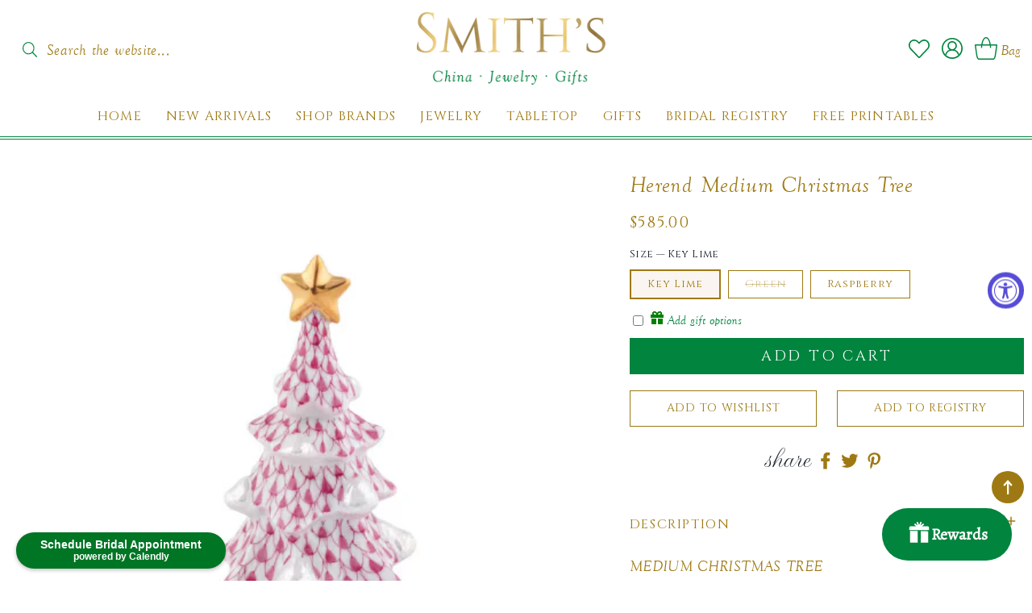

--- FILE ---
content_type: text/html; charset=utf-8
request_url: https://smithsofdublin.com/products/herend-medium-christmas-tree
body_size: 38074
content:
<!doctype html>
<html class="no-js" lang="en">
  <head>
    <!-- Meta Pixel Code -->
<script>
!function(f,b,e,v,n,t,s)
{if(f.fbq)return;n=f.fbq=function(){n.callMethod?
n.callMethod.apply(n,arguments):n.queue.push(arguments)};
if(!f._fbq)f._fbq=n;n.push=n;n.loaded=!0;n.version='2.0';
n.queue=[];t=b.createElement(e);t.async=!0;
t.src=v;s=b.getElementsByTagName(e)[0];
s.parentNode.insertBefore(t,s)}(window, document,'script',
'https://connect.facebook.net/en_US/fbevents.js');
fbq('init', '478302443202200');
fbq('track', 'PageView');
</script>
<noscript><img height="1" width="1" style="display:none"
src="https://www.facebook.com/tr?id=478302443202200&ev=PageView&noscript=1"
/></noscript>
<!-- End Meta Pixel Code -->
    <!-- Google tag (gtag.js) -->
<script async src="https://www.googletagmanager.com/gtag/js?id=G-JHWP05VCEH"></script>
<script>
  window.dataLayer = window.dataLayer || [];
  function gtag(){dataLayer.push(arguments);}
  gtag('js', new Date());

  gtag('config', 'G-JHWP05VCEH');
</script>
    <!-- Calendly badge widget begin -->
<link href="https://assets.calendly.com/assets/external/widget.css" rel="stylesheet">
<script src="https://assets.calendly.com/assets/external/widget.js" type="text/javascript" async></script>
<script type="text/javascript">window.onload = function() { Calendly.initBadgeWidget({ url: 'https://calendly.com/admin-smithsofdublin', text: 'Schedule Bridal Appointment ', color: '#007524', textColor: '#ffffff', branding: true }); }</script>
<!-- left align the badge widget -->
<style type="text/css"> 
.calendly-badge-widget { 
right: auto !important; 
left: 20px !important; 
} 
</style> 
<!-- end left align the badge widget -->
    <!-- Calendly badge widget end -->
    <meta charset="utf-8">
    <meta http-equiv="X-UA-Compatible" content="IE=edge">
    <meta name="viewport" content="width=device-width,initial-scale=1">
    <meta name="theme-color" content="">
    <link rel="canonical" href="https://smithsofdublin.com/products/herend-medium-christmas-tree">
    <link rel="preconnect" href="https://cdn.shopify.com" crossorigin><link rel="icon" type="image/png" href="//smithsofdublin.com/cdn/shop/files/fav_32x32.png?v=1678260721"><link rel="preconnect" href="https://fonts.shopifycdn.com" crossorigin><title>
      Herend Medium Christmas Tree
 &ndash; Smith&#39;s </title>

    
      <meta name="description" content="MEDIUM CHRISTMAS TREE 3.25in L X 3in W X 5.5in H About Herend Queen Victoria dined on it, and Princess Diana delighted to it in her annual Christmas stocking. Now it’s time to savor a special Herend experience of your own. In the 1870s Herend added meticulously-crafted figurines to its creations. Folk figurines command">
    

    




<script type="application/ld+json">
{
  "@context": "http://schema.org/",
  "@type": "Product",
  "name": "Herend Medium Christmas Tree",
  "url": "https://smithsofdublin.com/products/herend-medium-christmas-tree",
  
    "sku": "SVHV1-16292-0-00",
  
  
  
    "gtin13": 5992633464753,
  
  
    "productID": "7118260306009",
  "brand": {
    "@type": "Thing",
    "name": "Herend"
  },
  "description": "MEDIUM CHRISTMAS TREE 3.25in L X 3in W X 5.5in HAbout HerendQueen Victoria dined on it, and Princess Diana delighted to it in her annual Christmas stocking. Now it’s time to savor a special Herend experience of your own.In the 1870s Herend added meticulously-crafted figurines to its creations. Folk figurines commanded center stage until demand for Herend’s animal figurines gradually grew in the1930s. Herend’s trademark fishnet design – which is most popular in the U.S. -- originated in 1874 when an artist intrigued with a Chinese plate’s fish scale design painted it onto a rooster figurine’s breast to imitate feathers.",
  "image": "https://smithsofdublin.com/cdn/shop/files/SVH-RASXMASTREE-P4_0_02a4137d-1307-4bf6-91c3-4b3506c8ff2f_small.avif?v=1753282024",
  
  
    "offers": [
      {
        "@type" : "Offer",
        "priceCurrency": "USD",
        "price": "585.00",
        "itemCondition" : "http://schema.org/NewCondition",
        "availability" : "http://schema.org/InStock",
        "url" : "https://smithsofdublin.com/products/herend-medium-christmas-tree?variant=40117444870233",


            
              "image": "https://smithsofdublin.com/cdn/shop/files/SVH-RASXMASTREE-P4_0_02a4137d-1307-4bf6-91c3-4b3506c8ff2f_small.avif?v=1753282024",
            
            
              "name" : "Herend Medium Christmas Tree - Key Lime",
            
            
            
              "gtin13": 5992633464753,
            
            
            
              "sku": "SVHV1-16292-0-00",
            
            
            "description" : "MEDIUM CHRISTMAS TREE 3.25in L X 3in W X 5.5in HAbout HerendQueen Victoria dined on it, and Princess Diana delighted to it in her annual Christmas stocking. Now it’s time to savor a special Herend experience of your own.In the 1870s Herend added meticulously-crafted figurines to its creations. Folk figurines commanded center stage until demand for Herend’s animal figurines gradually grew in the1930s. Herend’s trademark fishnet design – which is most popular in the U.S. -- originated in 1874 when an artist intrigued with a Chinese plate’s fish scale design painted it onto a rooster figurine’s breast to imitate feathers.",
            
          "priceValidUntil": "2027-01-21"

      },

      
      





      
      
      
        {
          "@type" : "Offer",
          "priceCurrency": "USD",
          "price": "585.00",
          "itemCondition" : "http://schema.org/NewCondition",
          "availability" : "http://schema.org/OutOfStock",
          "url" : "https://smithsofdublin.com/products/herend-medium-christmas-tree?variant=40117444903001",


              
                "image": "https://smithsofdublin.com/cdn/shop/files/SVH-RASXMASTREE-P4_0_02a4137d-1307-4bf6-91c3-4b3506c8ff2f_small.avif?v=1753282024",
              
              
                "name" : "Herend Medium Christmas Tree - Green",
              
              
              
                "gtin13": 5992633460243,
              
              
              
                "sku": "SVHV--16292-0-00",
              
              
              "description" : "MEDIUM CHRISTMAS TREE 3.25in L X 3in W X 5.5in HAbout HerendQueen Victoria dined on it, and Princess Diana delighted to it in her annual Christmas stocking. Now it’s time to savor a special Herend experience of your own.In the 1870s Herend added meticulously-crafted figurines to its creations. Folk figurines commanded center stage until demand for Herend’s animal figurines gradually grew in the1930s. Herend’s trademark fishnet design – which is most popular in the U.S. -- originated in 1874 when an artist intrigued with a Chinese plate’s fish scale design painted it onto a rooster figurine’s breast to imitate feathers.",
              
              "priceValidUntil": "2027-01-21"
          }

          
         	,
          

          





      
      
      
        {
          "@type" : "Offer",
          "priceCurrency": "USD",
          "price": "585.00",
          "itemCondition" : "http://schema.org/NewCondition",
          "availability" : "http://schema.org/InStock",
          "url" : "https://smithsofdublin.com/products/herend-medium-christmas-tree?variant=42520875008089",


              
                
                "image": "http://smithsofdublin.com/cdn/shop/files/SVH-RASXMASTREE-P4_0_02a4137d-1307-4bf6-91c3-4b3506c8ff2f_small.avif?v=1753282024",
              
              
                "name" : "Herend Medium Christmas Tree - Raspberry",
              
              
              
                "gtin13": 5992633596744,
              
              
              
                "sku": "SVHP--16292-0-00",
              
              
              "description" : "MEDIUM CHRISTMAS TREE 3.25in L X 3in W X 5.5in HAbout HerendQueen Victoria dined on it, and Princess Diana delighted to it in her annual Christmas stocking. Now it’s time to savor a special Herend experience of your own.In the 1870s Herend added meticulously-crafted figurines to its creations. Folk figurines commanded center stage until demand for Herend’s animal figurines gradually grew in the1930s. Herend’s trademark fishnet design – which is most popular in the U.S. -- originated in 1874 when an artist intrigued with a Chinese plate’s fish scale design painted it onto a rooster figurine’s breast to imitate feathers.",
              
              "priceValidUntil": "2027-01-21"
          }

          

          





      
    ]

    
  
}
</script>
<script type="application/ld+json">
{
  "@context": "http://schema.org/",
  "@type": "BreadcrumbList",
  "itemListElement": [{
    "@type": "ListItem",
    "position": 1,
    "name": "Home",
    "item": "https://smithsofdublin.com"
  },
  
  {
    "@type": "ListItem",
    "position": 2,
    "name": "Herend Medium Christmas Tree",
    "item": "https://smithsofdublin.com/products/herend-medium-christmas-tree"
  }
  
  ]
}
</script>

   <!-- CSS STYLES -->
   <link href="//smithsofdublin.com/cdn/shop/t/3/assets/aos.css?v=171440860698160758581678256752" rel="stylesheet" type="text/css" media="all" />  
    <link href="//smithsofdublin.com/cdn/shop/t/3/assets/swiper.css?v=144456929027919539921678256754" rel="stylesheet" type="text/css" media="all" />  
    <link href="//smithsofdublin.com/cdn/shop/t/3/assets/base.css?v=44488307904920768891688121641" rel="stylesheet" type="text/css" media="all" />
    <link href="//smithsofdublin.com/cdn/shop/t/3/assets/custom.css?v=54114798627298017231688128634" rel="stylesheet" type="text/css" media="all" />

    <script>window.performance && window.performance.mark && window.performance.mark('shopify.content_for_header.start');</script><meta name="google-site-verification" content="judSTZTmTJ_7xvRIj0KGWW-1Lrlm8mvjIdo1uAxkCNQ">
<meta id="shopify-digital-wallet" name="shopify-digital-wallet" content="/13990489/digital_wallets/dialog">
<meta name="shopify-checkout-api-token" content="d30466955ad550e648cddf76614d05b3">
<meta id="in-context-paypal-metadata" data-shop-id="13990489" data-venmo-supported="false" data-environment="production" data-locale="en_US" data-paypal-v4="true" data-currency="USD">
<link rel="alternate" type="application/json+oembed" href="https://smithsofdublin.com/products/herend-medium-christmas-tree.oembed">
<script async="async" src="/checkouts/internal/preloads.js?locale=en-US"></script>
<link rel="preconnect" href="https://shop.app" crossorigin="anonymous">
<script async="async" src="https://shop.app/checkouts/internal/preloads.js?locale=en-US&shop_id=13990489" crossorigin="anonymous"></script>
<script id="apple-pay-shop-capabilities" type="application/json">{"shopId":13990489,"countryCode":"US","currencyCode":"USD","merchantCapabilities":["supports3DS"],"merchantId":"gid:\/\/shopify\/Shop\/13990489","merchantName":"Smith's ","requiredBillingContactFields":["postalAddress","email","phone"],"requiredShippingContactFields":["postalAddress","email","phone"],"shippingType":"shipping","supportedNetworks":["visa","masterCard","amex","discover","elo","jcb"],"total":{"type":"pending","label":"Smith's ","amount":"1.00"},"shopifyPaymentsEnabled":true,"supportsSubscriptions":true}</script>
<script id="shopify-features" type="application/json">{"accessToken":"d30466955ad550e648cddf76614d05b3","betas":["rich-media-storefront-analytics"],"domain":"smithsofdublin.com","predictiveSearch":true,"shopId":13990489,"locale":"en"}</script>
<script>var Shopify = Shopify || {};
Shopify.shop = "smiths-of-dublin.myshopify.com";
Shopify.locale = "en";
Shopify.currency = {"active":"USD","rate":"1.0"};
Shopify.country = "US";
Shopify.theme = {"name":"Custom Smiths 2023","id":124763144281,"schema_name":"Custom Smiths","schema_version":"5.7.0","theme_store_id":null,"role":"main"};
Shopify.theme.handle = "null";
Shopify.theme.style = {"id":null,"handle":null};
Shopify.cdnHost = "smithsofdublin.com/cdn";
Shopify.routes = Shopify.routes || {};
Shopify.routes.root = "/";</script>
<script type="module">!function(o){(o.Shopify=o.Shopify||{}).modules=!0}(window);</script>
<script>!function(o){function n(){var o=[];function n(){o.push(Array.prototype.slice.apply(arguments))}return n.q=o,n}var t=o.Shopify=o.Shopify||{};t.loadFeatures=n(),t.autoloadFeatures=n()}(window);</script>
<script>
  window.ShopifyPay = window.ShopifyPay || {};
  window.ShopifyPay.apiHost = "shop.app\/pay";
  window.ShopifyPay.redirectState = null;
</script>
<script id="shop-js-analytics" type="application/json">{"pageType":"product"}</script>
<script defer="defer" async type="module" src="//smithsofdublin.com/cdn/shopifycloud/shop-js/modules/v2/client.init-shop-cart-sync_BdyHc3Nr.en.esm.js"></script>
<script defer="defer" async type="module" src="//smithsofdublin.com/cdn/shopifycloud/shop-js/modules/v2/chunk.common_Daul8nwZ.esm.js"></script>
<script type="module">
  await import("//smithsofdublin.com/cdn/shopifycloud/shop-js/modules/v2/client.init-shop-cart-sync_BdyHc3Nr.en.esm.js");
await import("//smithsofdublin.com/cdn/shopifycloud/shop-js/modules/v2/chunk.common_Daul8nwZ.esm.js");

  window.Shopify.SignInWithShop?.initShopCartSync?.({"fedCMEnabled":true,"windoidEnabled":true});

</script>
<script>
  window.Shopify = window.Shopify || {};
  if (!window.Shopify.featureAssets) window.Shopify.featureAssets = {};
  window.Shopify.featureAssets['shop-js'] = {"shop-cart-sync":["modules/v2/client.shop-cart-sync_QYOiDySF.en.esm.js","modules/v2/chunk.common_Daul8nwZ.esm.js"],"init-fed-cm":["modules/v2/client.init-fed-cm_DchLp9rc.en.esm.js","modules/v2/chunk.common_Daul8nwZ.esm.js"],"shop-button":["modules/v2/client.shop-button_OV7bAJc5.en.esm.js","modules/v2/chunk.common_Daul8nwZ.esm.js"],"init-windoid":["modules/v2/client.init-windoid_DwxFKQ8e.en.esm.js","modules/v2/chunk.common_Daul8nwZ.esm.js"],"shop-cash-offers":["modules/v2/client.shop-cash-offers_DWtL6Bq3.en.esm.js","modules/v2/chunk.common_Daul8nwZ.esm.js","modules/v2/chunk.modal_CQq8HTM6.esm.js"],"shop-toast-manager":["modules/v2/client.shop-toast-manager_CX9r1SjA.en.esm.js","modules/v2/chunk.common_Daul8nwZ.esm.js"],"init-shop-email-lookup-coordinator":["modules/v2/client.init-shop-email-lookup-coordinator_UhKnw74l.en.esm.js","modules/v2/chunk.common_Daul8nwZ.esm.js"],"pay-button":["modules/v2/client.pay-button_DzxNnLDY.en.esm.js","modules/v2/chunk.common_Daul8nwZ.esm.js"],"avatar":["modules/v2/client.avatar_BTnouDA3.en.esm.js"],"init-shop-cart-sync":["modules/v2/client.init-shop-cart-sync_BdyHc3Nr.en.esm.js","modules/v2/chunk.common_Daul8nwZ.esm.js"],"shop-login-button":["modules/v2/client.shop-login-button_D8B466_1.en.esm.js","modules/v2/chunk.common_Daul8nwZ.esm.js","modules/v2/chunk.modal_CQq8HTM6.esm.js"],"init-customer-accounts-sign-up":["modules/v2/client.init-customer-accounts-sign-up_C8fpPm4i.en.esm.js","modules/v2/client.shop-login-button_D8B466_1.en.esm.js","modules/v2/chunk.common_Daul8nwZ.esm.js","modules/v2/chunk.modal_CQq8HTM6.esm.js"],"init-shop-for-new-customer-accounts":["modules/v2/client.init-shop-for-new-customer-accounts_CVTO0Ztu.en.esm.js","modules/v2/client.shop-login-button_D8B466_1.en.esm.js","modules/v2/chunk.common_Daul8nwZ.esm.js","modules/v2/chunk.modal_CQq8HTM6.esm.js"],"init-customer-accounts":["modules/v2/client.init-customer-accounts_dRgKMfrE.en.esm.js","modules/v2/client.shop-login-button_D8B466_1.en.esm.js","modules/v2/chunk.common_Daul8nwZ.esm.js","modules/v2/chunk.modal_CQq8HTM6.esm.js"],"shop-follow-button":["modules/v2/client.shop-follow-button_CkZpjEct.en.esm.js","modules/v2/chunk.common_Daul8nwZ.esm.js","modules/v2/chunk.modal_CQq8HTM6.esm.js"],"lead-capture":["modules/v2/client.lead-capture_BntHBhfp.en.esm.js","modules/v2/chunk.common_Daul8nwZ.esm.js","modules/v2/chunk.modal_CQq8HTM6.esm.js"],"checkout-modal":["modules/v2/client.checkout-modal_CfxcYbTm.en.esm.js","modules/v2/chunk.common_Daul8nwZ.esm.js","modules/v2/chunk.modal_CQq8HTM6.esm.js"],"shop-login":["modules/v2/client.shop-login_Da4GZ2H6.en.esm.js","modules/v2/chunk.common_Daul8nwZ.esm.js","modules/v2/chunk.modal_CQq8HTM6.esm.js"],"payment-terms":["modules/v2/client.payment-terms_MV4M3zvL.en.esm.js","modules/v2/chunk.common_Daul8nwZ.esm.js","modules/v2/chunk.modal_CQq8HTM6.esm.js"]};
</script>
<script>(function() {
  var isLoaded = false;
  function asyncLoad() {
    if (isLoaded) return;
    isLoaded = true;
    var urls = ["https:\/\/gift-reggie.eshopadmin.com\/static\/js\/agglomeration.js?shop=smiths-of-dublin.myshopify.com","https:\/\/egw-app.herokuapp.com\/get_script\/959634a4ca4b11ed98a93e9aa86c614b.js?v=576350\u0026shop=smiths-of-dublin.myshopify.com","https:\/\/static.shareasale.com\/json\/shopify\/shareasale-tracking.js?sasmid=148236\u0026ssmtid=19038\u0026shop=smiths-of-dublin.myshopify.com","https:\/\/cdn.nfcube.com\/instafeed-a85e09f68a40f52fe45ed41d3b95f250.js?shop=smiths-of-dublin.myshopify.com","https:\/\/cdn.enlistly.com\/trail\/smiths-of-dublin.myshopify.com-afdba4c28aa6ecf3892db09cd9e5ff44.js?shop=smiths-of-dublin.myshopify.com","https:\/\/script.pop-convert.com\/new-micro\/production.pc.min.js?unique_id=smiths-of-dublin.myshopify.com\u0026shop=smiths-of-dublin.myshopify.com","https:\/\/cdn.s3.pop-convert.com\/pcjs.production.min.js?unique_id=smiths-of-dublin.myshopify.com\u0026shop=smiths-of-dublin.myshopify.com"];
    for (var i = 0; i < urls.length; i++) {
      var s = document.createElement('script');
      s.type = 'text/javascript';
      s.async = true;
      s.src = urls[i];
      var x = document.getElementsByTagName('script')[0];
      x.parentNode.insertBefore(s, x);
    }
  };
  if(window.attachEvent) {
    window.attachEvent('onload', asyncLoad);
  } else {
    window.addEventListener('load', asyncLoad, false);
  }
})();</script>
<script id="__st">var __st={"a":13990489,"offset":-18000,"reqid":"e6d0f06a-a458-4eb6-a0d6-2ed44c32b933-1768992255","pageurl":"smithsofdublin.com\/products\/herend-medium-christmas-tree","u":"f80f70694bb9","p":"product","rtyp":"product","rid":7118260306009};</script>
<script>window.ShopifyPaypalV4VisibilityTracking = true;</script>
<script id="captcha-bootstrap">!function(){'use strict';const t='contact',e='account',n='new_comment',o=[[t,t],['blogs',n],['comments',n],[t,'customer']],c=[[e,'customer_login'],[e,'guest_login'],[e,'recover_customer_password'],[e,'create_customer']],r=t=>t.map((([t,e])=>`form[action*='/${t}']:not([data-nocaptcha='true']) input[name='form_type'][value='${e}']`)).join(','),a=t=>()=>t?[...document.querySelectorAll(t)].map((t=>t.form)):[];function s(){const t=[...o],e=r(t);return a(e)}const i='password',u='form_key',d=['recaptcha-v3-token','g-recaptcha-response','h-captcha-response',i],f=()=>{try{return window.sessionStorage}catch{return}},m='__shopify_v',_=t=>t.elements[u];function p(t,e,n=!1){try{const o=window.sessionStorage,c=JSON.parse(o.getItem(e)),{data:r}=function(t){const{data:e,action:n}=t;return t[m]||n?{data:e,action:n}:{data:t,action:n}}(c);for(const[e,n]of Object.entries(r))t.elements[e]&&(t.elements[e].value=n);n&&o.removeItem(e)}catch(o){console.error('form repopulation failed',{error:o})}}const l='form_type',E='cptcha';function T(t){t.dataset[E]=!0}const w=window,h=w.document,L='Shopify',v='ce_forms',y='captcha';let A=!1;((t,e)=>{const n=(g='f06e6c50-85a8-45c8-87d0-21a2b65856fe',I='https://cdn.shopify.com/shopifycloud/storefront-forms-hcaptcha/ce_storefront_forms_captcha_hcaptcha.v1.5.2.iife.js',D={infoText:'Protected by hCaptcha',privacyText:'Privacy',termsText:'Terms'},(t,e,n)=>{const o=w[L][v],c=o.bindForm;if(c)return c(t,g,e,D).then(n);var r;o.q.push([[t,g,e,D],n]),r=I,A||(h.body.append(Object.assign(h.createElement('script'),{id:'captcha-provider',async:!0,src:r})),A=!0)});var g,I,D;w[L]=w[L]||{},w[L][v]=w[L][v]||{},w[L][v].q=[],w[L][y]=w[L][y]||{},w[L][y].protect=function(t,e){n(t,void 0,e),T(t)},Object.freeze(w[L][y]),function(t,e,n,w,h,L){const[v,y,A,g]=function(t,e,n){const i=e?o:[],u=t?c:[],d=[...i,...u],f=r(d),m=r(i),_=r(d.filter((([t,e])=>n.includes(e))));return[a(f),a(m),a(_),s()]}(w,h,L),I=t=>{const e=t.target;return e instanceof HTMLFormElement?e:e&&e.form},D=t=>v().includes(t);t.addEventListener('submit',(t=>{const e=I(t);if(!e)return;const n=D(e)&&!e.dataset.hcaptchaBound&&!e.dataset.recaptchaBound,o=_(e),c=g().includes(e)&&(!o||!o.value);(n||c)&&t.preventDefault(),c&&!n&&(function(t){try{if(!f())return;!function(t){const e=f();if(!e)return;const n=_(t);if(!n)return;const o=n.value;o&&e.removeItem(o)}(t);const e=Array.from(Array(32),(()=>Math.random().toString(36)[2])).join('');!function(t,e){_(t)||t.append(Object.assign(document.createElement('input'),{type:'hidden',name:u})),t.elements[u].value=e}(t,e),function(t,e){const n=f();if(!n)return;const o=[...t.querySelectorAll(`input[type='${i}']`)].map((({name:t})=>t)),c=[...d,...o],r={};for(const[a,s]of new FormData(t).entries())c.includes(a)||(r[a]=s);n.setItem(e,JSON.stringify({[m]:1,action:t.action,data:r}))}(t,e)}catch(e){console.error('failed to persist form',e)}}(e),e.submit())}));const S=(t,e)=>{t&&!t.dataset[E]&&(n(t,e.some((e=>e===t))),T(t))};for(const o of['focusin','change'])t.addEventListener(o,(t=>{const e=I(t);D(e)&&S(e,y())}));const B=e.get('form_key'),M=e.get(l),P=B&&M;t.addEventListener('DOMContentLoaded',(()=>{const t=y();if(P)for(const e of t)e.elements[l].value===M&&p(e,B);[...new Set([...A(),...v().filter((t=>'true'===t.dataset.shopifyCaptcha))])].forEach((e=>S(e,t)))}))}(h,new URLSearchParams(w.location.search),n,t,e,['guest_login'])})(!0,!0)}();</script>
<script integrity="sha256-4kQ18oKyAcykRKYeNunJcIwy7WH5gtpwJnB7kiuLZ1E=" data-source-attribution="shopify.loadfeatures" defer="defer" src="//smithsofdublin.com/cdn/shopifycloud/storefront/assets/storefront/load_feature-a0a9edcb.js" crossorigin="anonymous"></script>
<script crossorigin="anonymous" defer="defer" src="//smithsofdublin.com/cdn/shopifycloud/storefront/assets/shopify_pay/storefront-65b4c6d7.js?v=20250812"></script>
<script data-source-attribution="shopify.dynamic_checkout.dynamic.init">var Shopify=Shopify||{};Shopify.PaymentButton=Shopify.PaymentButton||{isStorefrontPortableWallets:!0,init:function(){window.Shopify.PaymentButton.init=function(){};var t=document.createElement("script");t.src="https://smithsofdublin.com/cdn/shopifycloud/portable-wallets/latest/portable-wallets.en.js",t.type="module",document.head.appendChild(t)}};
</script>
<script data-source-attribution="shopify.dynamic_checkout.buyer_consent">
  function portableWalletsHideBuyerConsent(e){var t=document.getElementById("shopify-buyer-consent"),n=document.getElementById("shopify-subscription-policy-button");t&&n&&(t.classList.add("hidden"),t.setAttribute("aria-hidden","true"),n.removeEventListener("click",e))}function portableWalletsShowBuyerConsent(e){var t=document.getElementById("shopify-buyer-consent"),n=document.getElementById("shopify-subscription-policy-button");t&&n&&(t.classList.remove("hidden"),t.removeAttribute("aria-hidden"),n.addEventListener("click",e))}window.Shopify?.PaymentButton&&(window.Shopify.PaymentButton.hideBuyerConsent=portableWalletsHideBuyerConsent,window.Shopify.PaymentButton.showBuyerConsent=portableWalletsShowBuyerConsent);
</script>
<script data-source-attribution="shopify.dynamic_checkout.cart.bootstrap">document.addEventListener("DOMContentLoaded",(function(){function t(){return document.querySelector("shopify-accelerated-checkout-cart, shopify-accelerated-checkout")}if(t())Shopify.PaymentButton.init();else{new MutationObserver((function(e,n){t()&&(Shopify.PaymentButton.init(),n.disconnect())})).observe(document.body,{childList:!0,subtree:!0})}}));
</script>
<link id="shopify-accelerated-checkout-styles" rel="stylesheet" media="screen" href="https://smithsofdublin.com/cdn/shopifycloud/portable-wallets/latest/accelerated-checkout-backwards-compat.css" crossorigin="anonymous">
<style id="shopify-accelerated-checkout-cart">
        #shopify-buyer-consent {
  margin-top: 1em;
  display: inline-block;
  width: 100%;
}

#shopify-buyer-consent.hidden {
  display: none;
}

#shopify-subscription-policy-button {
  background: none;
  border: none;
  padding: 0;
  text-decoration: underline;
  font-size: inherit;
  cursor: pointer;
}

#shopify-subscription-policy-button::before {
  box-shadow: none;
}

      </style>
<script id="sections-script" data-sections="footer" defer="defer" src="//smithsofdublin.com/cdn/shop/t/3/compiled_assets/scripts.js?v=2576"></script>
<script>window.performance && window.performance.mark && window.performance.mark('shopify.content_for_header.end');</script>
 

    <style data-shopify>
       

      :root {
        --font-body-family: Cinzel, sans-serif;
        --font-body-style: normal;
        --font-body-weight: 400;

        --font-heading-family: Cinzel, serif;
        --font-heading-style: normal;
        --font-heading-weight: 400;

            --font-body-scale: 1.0;
        --font-heading-scale: 1.0;
        --color-base-text: 158, 121, 19;
        --color-shadow: 158, 121, 19;
        --color-base-background-1: 255, 255, 255;
        --color-base-background-2: 250, 245, 240;
        --color-base-solid-button-labels: 255, 255, 255;
        --color-base-outline-button-labels: 158, 121, 19;
        --color-base-accent-1: 1, 132, 62;
        --color-base-accent-2: 158, 121, 19;
        --payment-terms-background-color: #ffffff;

        --gradient-base-background-1: #ffffff;
        --gradient-base-background-2: #faf5f0;
        --gradient-base-accent-1: #01843e;
        --gradient-base-accent-2: #9e7913;
         --accent-2: #9e7913;
    
            --media-padding: px;
        --media-border-opacity: 0.0;
        --media-border-width: 0px;
        --media-radius: 0px;
        --media-shadow-opacity: 0.0;
        --media-shadow-horizontal-offset: 0px;
        --media-shadow-vertical-offset: 0px;
        --media-shadow-blur-radius: 0px;
    
    
    
        --page-width: 1380px;
        --page-width-margin: 0rem;
            --card-image-padding: 0.0rem;
        --card-corner-radius: 0.0rem;
        --card-text-alignment: center;
        --card-border-width: 0.0rem;
        --card-border-opacity: 0.0;
        --card-shadow-opacity: 0.0;
        --card-shadow-horizontal-offset: 0.0rem;
        --card-shadow-vertical-offset: 0.0rem;
        --card-shadow-blur-radius: 0.0rem;
        --badge-corner-radius: 4.0rem;
        --popup-border-width: 1px;
        --popup-border-opacity: 0.1;
        --popup-corner-radius: 0px;
        --popup-shadow-opacity: 0.0;
        --popup-shadow-horizontal-offset: 0px;
        --popup-shadow-vertical-offset: 0px;
        --popup-shadow-blur-radius: 0px;
        --drawer-border-width: 1px;
        --drawer-border-opacity: 0.1;
        --drawer-shadow-opacity: 0.0;
        --drawer-shadow-horizontal-offset: 0px;
        --drawer-shadow-vertical-offset: 0px;
        --drawer-shadow-blur-radius: 0px;
        --spacing-sections-desktop: 0px;
        --spacing-sections-mobile: 0px;
        --grid-desktop-vertical-spacing: 20px;
        --grid-desktop-horizontal-spacing: 20px;
        --grid-mobile-vertical-spacing: 10px;
        --grid-mobile-horizontal-spacing: 10px;
        --text-boxes-border-opacity: 0.0;
        --text-boxes-border-width: 0px;
        --text-boxes-radius: 0px;
        --text-boxes-shadow-opacity: 0.0;
        --text-boxes-shadow-horizontal-offset: 0px;
        --text-boxes-shadow-vertical-offset: 0px;
        --text-boxes-shadow-blur-radius: 0px;
        --buttons-radius: 0px;
        --buttons-radius-outset: 0px;
        --buttons-border-width: 0px;
        --buttons-border-opacity: 0.0;
        --buttons-shadow-opacity: 0.0;
        --buttons-shadow-horizontal-offset: 0px;
        --buttons-shadow-vertical-offset: 0px;
        --buttons-shadow-blur-radius: 0px;
        --buttons-border-offset: 0px;
        --inputs-radius: 0px;
        --inputs-border-width: 1px;
        --inputs-border-opacity: 0.0;
        --inputs-shadow-opacity: 0.0;
        --inputs-shadow-horizontal-offset: 0px;
        --inputs-margin-offset: 0px;
        --inputs-shadow-vertical-offset: 0px;
        --inputs-shadow-blur-radius: 0px;
        --inputs-radius-outset: 0px;
        --variant-pills-radius: 40px;
        --variant-pills-border-width: 1px;
        --variant-pills-border-opacity: 0.55;
        --variant-pills-shadow-opacity: 0.0;
        --variant-pills-shadow-horizontal-offset: 0px;
        --variant-pills-shadow-vertical-offset: 0px;
        --variant-pills-shadow-blur-radius: 0px;
      }

      *,
      *::before,
      *::after {
        box-sizing: inherit;
      }

      html {
        box-sizing: border-box;
           font-size: calc(var(--font-body-scale) * 62.5%);
        height: 100%;
      }

      body {
        display: grid;
        grid-template-rows: auto auto 1fr auto;
        grid-template-columns: 100%;
        min-height: 100%;
        margin: 0;
        font-size: 1.5rem;
        letter-spacing: 0rem;
        line-height: calc(1 + 0.8 / var(--font-body-scale));
        font-family: var(--font-body-family);
        font-style: var(--font-body-style);
        font-weight: var(--font-body-weight);
      }

      @media screen and (min-width: 750px) {
        body {
          font-size: 1.6rem;
        }
      }

    </style>
        <!-- Font / Search Stylesheets --><link rel="preload" as="font" href="//smithsofdublin.com/cdn/fonts/nunito_sans/nunitosans_n4.0276fe080df0ca4e6a22d9cb55aed3ed5ba6b1da.woff2" type="font/woff2" crossorigin><link rel="preload" as="font" href="//smithsofdublin.com/cdn/fonts/libre_baskerville/librebaskerville_n4.2ec9ee517e3ce28d5f1e6c6e75efd8a97e59c189.woff2" type="font/woff2" crossorigin><link rel="stylesheet" href="//smithsofdublin.com/cdn/shop/t/3/assets/component-predictive-search.css?v=171342419786403665911678256753" media="print" onload="this.media='all'"><script src="//smithsofdublin.com/cdn/shop/t/3/assets/global.js?v=48370630589922142651679611082" defer="defer"></script>
    <script src="//smithsofdublin.com/cdn/shop/t/3/assets/main-df.js?v=124413465291440320231678256753"></script>
   
    
    <script>document.documentElement.className = document.documentElement.className.replace('no-js', 'js');
    if (Shopify.designMode) {
      document.documentElement.classList.add('shopify-design-mode');
    }
    </script>
    <script async src="https://knowledgetags.yextapis.com/embed?key=RAgGPnpr79q9WpSy6SUGVXFUadDRtqSeWUo8QMr7KBE_T98vAJzMg5vv_1FOT6AZ&account_id=me&entity_id=3114908511252500982&locale=en&v=20210504" type="text/javascript"></script>
  <!-- BEGIN app block: shopify://apps/super-gift-options/blocks/app-embed/d9b137c5-9d50-4342-a6ed-bbb1ebfb63ce -->
<script async src="https://app.supergiftoptions.com/get_script/?shop_url=smiths-of-dublin.myshopify.com"></script>


<!-- END app block --><!-- BEGIN app block: shopify://apps/gift-reggie-gift-registry/blocks/app-embed-block/00fe746e-081c-46a2-a15d-bcbd6f41b0f0 --><script type="application/json" id="gift_reggie_data">
  {
    "storefrontAccessToken": null,
    "registryId": null,
    "registryAdmin": null,
    "customerId": null,
    

    "productId": 7118260306009,
    "rootUrl": "\/",
    "accountLoginUrl": "\/account\/login",
    "accountLoginReturnParam": "checkout_url=",
    "currentLanguage": null,

    "button_layout": "column",
    "button_order": "registry_wishlist",
    "button_alignment": "justify",
    "behavior_on_no_id": "disable",
    "wishlist_button_visibility": "everyone",
    "registry_button_visibility": "everyone",
    "registry_button_behavior": "ajax",
    "online_store_version": "2",
    "button_location_override": "",
    "button_location_override_position": "inside",

    "wishlist_button_appearance": "button",
    "registry_button_appearance": "button",
    "wishlist_button_classname": "",
    "registry_button_classname": "",
    "wishlist_button_image_not_present": null,
    "wishlist_button_image_is_present": null,
    "registry_button_image": null,

    "checkout_button_selector": "",

    "i18n": {
      "wishlist": {
        "idleAdd": "Add to Wishlist",
        "idleRemove": "Remove from Wishlist",
        "pending": "...",
        "successAdd": "Added to Wishlist",
        "successRemove": "Removed from Wishlist",
        "noVariant": "Add to Wishlist",
        "error": "Error"
      },
      "registry": {
        "idleAdd": "Add to Registry",
        "idleRemove": "Remove from Registry",
        "pending": "...",
        "successAdd": "Added to Registry",
        "successRemove": "Removed from Registry",
        "noVariant": "Add to Registry",
        "error": "Error"
      }
    }
  }
</script>
<style>
  :root {
    --gift-reggie-wishlist-button-background-color: #ffffff;
    --gift-reggie-wishlist-button-text-color: #333333;
    --gift-reggie-registry-button-background-color: #ffffff;
    --gift-reggie-registry-button-text-color: #333333;
  }
</style><style>
    
  </style>
<!-- END app block --><!-- BEGIN app block: shopify://apps/klaviyo-email-marketing-sms/blocks/klaviyo-onsite-embed/2632fe16-c075-4321-a88b-50b567f42507 -->












  <script async src="https://static.klaviyo.com/onsite/js/S9zXCN/klaviyo.js?company_id=S9zXCN"></script>
  <script>!function(){if(!window.klaviyo){window._klOnsite=window._klOnsite||[];try{window.klaviyo=new Proxy({},{get:function(n,i){return"push"===i?function(){var n;(n=window._klOnsite).push.apply(n,arguments)}:function(){for(var n=arguments.length,o=new Array(n),w=0;w<n;w++)o[w]=arguments[w];var t="function"==typeof o[o.length-1]?o.pop():void 0,e=new Promise((function(n){window._klOnsite.push([i].concat(o,[function(i){t&&t(i),n(i)}]))}));return e}}})}catch(n){window.klaviyo=window.klaviyo||[],window.klaviyo.push=function(){var n;(n=window._klOnsite).push.apply(n,arguments)}}}}();</script>

  
    <script id="viewed_product">
      if (item == null) {
        var _learnq = _learnq || [];

        var MetafieldReviews = null
        var MetafieldYotpoRating = null
        var MetafieldYotpoCount = null
        var MetafieldLooxRating = null
        var MetafieldLooxCount = null
        var okendoProduct = null
        var okendoProductReviewCount = null
        var okendoProductReviewAverageValue = null
        try {
          // The following fields are used for Customer Hub recently viewed in order to add reviews.
          // This information is not part of __kla_viewed. Instead, it is part of __kla_viewed_reviewed_items
          MetafieldReviews = {};
          MetafieldYotpoRating = null
          MetafieldYotpoCount = null
          MetafieldLooxRating = null
          MetafieldLooxCount = null

          okendoProduct = null
          // If the okendo metafield is not legacy, it will error, which then requires the new json formatted data
          if (okendoProduct && 'error' in okendoProduct) {
            okendoProduct = null
          }
          okendoProductReviewCount = okendoProduct ? okendoProduct.reviewCount : null
          okendoProductReviewAverageValue = okendoProduct ? okendoProduct.reviewAverageValue : null
        } catch (error) {
          console.error('Error in Klaviyo onsite reviews tracking:', error);
        }

        var item = {
          Name: "Herend Medium Christmas Tree",
          ProductID: 7118260306009,
          Categories: ["Bridal Brunch","Gifts","Gifts old","Herend","Herend Figurines","New Arrivals","Out of Stock","Smith's Holiday Collection"],
          ImageURL: "https://smithsofdublin.com/cdn/shop/files/SVH-RASXMASTREE-P4_0_02a4137d-1307-4bf6-91c3-4b3506c8ff2f_small.avif?v=1753282024",
          URL: "https://smithsofdublin.com/products/herend-medium-christmas-tree",
          Brand: "Herend",
          Price: "$585.00",
          Value: "585.00",
          CompareAtPrice: "$0.00"
        };
        _learnq.push(['track', 'Viewed Product', item]);
        _learnq.push(['trackViewedItem', {
          Title: item.Name,
          ItemId: item.ProductID,
          Categories: item.Categories,
          ImageUrl: item.ImageURL,
          Url: item.URL,
          Metadata: {
            Brand: item.Brand,
            Price: item.Price,
            Value: item.Value,
            CompareAtPrice: item.CompareAtPrice
          },
          metafields:{
            reviews: MetafieldReviews,
            yotpo:{
              rating: MetafieldYotpoRating,
              count: MetafieldYotpoCount,
            },
            loox:{
              rating: MetafieldLooxRating,
              count: MetafieldLooxCount,
            },
            okendo: {
              rating: okendoProductReviewAverageValue,
              count: okendoProductReviewCount,
            }
          }
        }]);
      }
    </script>
  




  <script>
    window.klaviyoReviewsProductDesignMode = false
  </script>







<!-- END app block --><script src="https://cdn.shopify.com/extensions/019a884e-121b-7ac5-ba7c-8f4ae2bc3543/one-shop-51/assets/bundle.js" type="text/javascript" defer="defer"></script>
<link href="https://cdn.shopify.com/extensions/019a884e-121b-7ac5-ba7c-8f4ae2bc3543/one-shop-51/assets/styles.css" rel="stylesheet" type="text/css" media="all">
<script src="https://cdn.shopify.com/extensions/19689677-6488-4a31-adf3-fcf4359c5fd9/forms-2295/assets/shopify-forms-loader.js" type="text/javascript" defer="defer"></script>
<script src="https://cdn.shopify.com/extensions/019bc26b-0268-7101-b29a-175ad992ce9e/gift-reggie-gift-registry-124/assets/app-embed-block.js" type="text/javascript" defer="defer"></script>
<link href="https://cdn.shopify.com/extensions/019bc26b-0268-7101-b29a-175ad992ce9e/gift-reggie-gift-registry-124/assets/app-embed-block.css" rel="stylesheet" type="text/css" media="all">
<script src="https://cdn.shopify.com/extensions/019a0131-ca1b-7172-a6b1-2fadce39ca6e/accessibly-28/assets/acc-main.js" type="text/javascript" defer="defer"></script>
<meta property="og:image" content="https://cdn.shopify.com/s/files/1/1399/0489/files/SVH-RASXMASTREE-P4_0_02a4137d-1307-4bf6-91c3-4b3506c8ff2f.avif?v=1753282024" />
<meta property="og:image:secure_url" content="https://cdn.shopify.com/s/files/1/1399/0489/files/SVH-RASXMASTREE-P4_0_02a4137d-1307-4bf6-91c3-4b3506c8ff2f.avif?v=1753282024" />
<meta property="og:image:width" content="500" />
<meta property="og:image:height" content="500" />
<link href="https://monorail-edge.shopifysvc.com" rel="dns-prefetch">
<script>(function(){if ("sendBeacon" in navigator && "performance" in window) {try {var session_token_from_headers = performance.getEntriesByType('navigation')[0].serverTiming.find(x => x.name == '_s').description;} catch {var session_token_from_headers = undefined;}var session_cookie_matches = document.cookie.match(/_shopify_s=([^;]*)/);var session_token_from_cookie = session_cookie_matches && session_cookie_matches.length === 2 ? session_cookie_matches[1] : "";var session_token = session_token_from_headers || session_token_from_cookie || "";function handle_abandonment_event(e) {var entries = performance.getEntries().filter(function(entry) {return /monorail-edge.shopifysvc.com/.test(entry.name);});if (!window.abandonment_tracked && entries.length === 0) {window.abandonment_tracked = true;var currentMs = Date.now();var navigation_start = performance.timing.navigationStart;var payload = {shop_id: 13990489,url: window.location.href,navigation_start,duration: currentMs - navigation_start,session_token,page_type: "product"};window.navigator.sendBeacon("https://monorail-edge.shopifysvc.com/v1/produce", JSON.stringify({schema_id: "online_store_buyer_site_abandonment/1.1",payload: payload,metadata: {event_created_at_ms: currentMs,event_sent_at_ms: currentMs}}));}}window.addEventListener('pagehide', handle_abandonment_event);}}());</script>
<script id="web-pixels-manager-setup">(function e(e,d,r,n,o){if(void 0===o&&(o={}),!Boolean(null===(a=null===(i=window.Shopify)||void 0===i?void 0:i.analytics)||void 0===a?void 0:a.replayQueue)){var i,a;window.Shopify=window.Shopify||{};var t=window.Shopify;t.analytics=t.analytics||{};var s=t.analytics;s.replayQueue=[],s.publish=function(e,d,r){return s.replayQueue.push([e,d,r]),!0};try{self.performance.mark("wpm:start")}catch(e){}var l=function(){var e={modern:/Edge?\/(1{2}[4-9]|1[2-9]\d|[2-9]\d{2}|\d{4,})\.\d+(\.\d+|)|Firefox\/(1{2}[4-9]|1[2-9]\d|[2-9]\d{2}|\d{4,})\.\d+(\.\d+|)|Chrom(ium|e)\/(9{2}|\d{3,})\.\d+(\.\d+|)|(Maci|X1{2}).+ Version\/(15\.\d+|(1[6-9]|[2-9]\d|\d{3,})\.\d+)([,.]\d+|)( \(\w+\)|)( Mobile\/\w+|) Safari\/|Chrome.+OPR\/(9{2}|\d{3,})\.\d+\.\d+|(CPU[ +]OS|iPhone[ +]OS|CPU[ +]iPhone|CPU IPhone OS|CPU iPad OS)[ +]+(15[._]\d+|(1[6-9]|[2-9]\d|\d{3,})[._]\d+)([._]\d+|)|Android:?[ /-](13[3-9]|1[4-9]\d|[2-9]\d{2}|\d{4,})(\.\d+|)(\.\d+|)|Android.+Firefox\/(13[5-9]|1[4-9]\d|[2-9]\d{2}|\d{4,})\.\d+(\.\d+|)|Android.+Chrom(ium|e)\/(13[3-9]|1[4-9]\d|[2-9]\d{2}|\d{4,})\.\d+(\.\d+|)|SamsungBrowser\/([2-9]\d|\d{3,})\.\d+/,legacy:/Edge?\/(1[6-9]|[2-9]\d|\d{3,})\.\d+(\.\d+|)|Firefox\/(5[4-9]|[6-9]\d|\d{3,})\.\d+(\.\d+|)|Chrom(ium|e)\/(5[1-9]|[6-9]\d|\d{3,})\.\d+(\.\d+|)([\d.]+$|.*Safari\/(?![\d.]+ Edge\/[\d.]+$))|(Maci|X1{2}).+ Version\/(10\.\d+|(1[1-9]|[2-9]\d|\d{3,})\.\d+)([,.]\d+|)( \(\w+\)|)( Mobile\/\w+|) Safari\/|Chrome.+OPR\/(3[89]|[4-9]\d|\d{3,})\.\d+\.\d+|(CPU[ +]OS|iPhone[ +]OS|CPU[ +]iPhone|CPU IPhone OS|CPU iPad OS)[ +]+(10[._]\d+|(1[1-9]|[2-9]\d|\d{3,})[._]\d+)([._]\d+|)|Android:?[ /-](13[3-9]|1[4-9]\d|[2-9]\d{2}|\d{4,})(\.\d+|)(\.\d+|)|Mobile Safari.+OPR\/([89]\d|\d{3,})\.\d+\.\d+|Android.+Firefox\/(13[5-9]|1[4-9]\d|[2-9]\d{2}|\d{4,})\.\d+(\.\d+|)|Android.+Chrom(ium|e)\/(13[3-9]|1[4-9]\d|[2-9]\d{2}|\d{4,})\.\d+(\.\d+|)|Android.+(UC? ?Browser|UCWEB|U3)[ /]?(15\.([5-9]|\d{2,})|(1[6-9]|[2-9]\d|\d{3,})\.\d+)\.\d+|SamsungBrowser\/(5\.\d+|([6-9]|\d{2,})\.\d+)|Android.+MQ{2}Browser\/(14(\.(9|\d{2,})|)|(1[5-9]|[2-9]\d|\d{3,})(\.\d+|))(\.\d+|)|K[Aa][Ii]OS\/(3\.\d+|([4-9]|\d{2,})\.\d+)(\.\d+|)/},d=e.modern,r=e.legacy,n=navigator.userAgent;return n.match(d)?"modern":n.match(r)?"legacy":"unknown"}(),u="modern"===l?"modern":"legacy",c=(null!=n?n:{modern:"",legacy:""})[u],f=function(e){return[e.baseUrl,"/wpm","/b",e.hashVersion,"modern"===e.buildTarget?"m":"l",".js"].join("")}({baseUrl:d,hashVersion:r,buildTarget:u}),m=function(e){var d=e.version,r=e.bundleTarget,n=e.surface,o=e.pageUrl,i=e.monorailEndpoint;return{emit:function(e){var a=e.status,t=e.errorMsg,s=(new Date).getTime(),l=JSON.stringify({metadata:{event_sent_at_ms:s},events:[{schema_id:"web_pixels_manager_load/3.1",payload:{version:d,bundle_target:r,page_url:o,status:a,surface:n,error_msg:t},metadata:{event_created_at_ms:s}}]});if(!i)return console&&console.warn&&console.warn("[Web Pixels Manager] No Monorail endpoint provided, skipping logging."),!1;try{return self.navigator.sendBeacon.bind(self.navigator)(i,l)}catch(e){}var u=new XMLHttpRequest;try{return u.open("POST",i,!0),u.setRequestHeader("Content-Type","text/plain"),u.send(l),!0}catch(e){return console&&console.warn&&console.warn("[Web Pixels Manager] Got an unhandled error while logging to Monorail."),!1}}}}({version:r,bundleTarget:l,surface:e.surface,pageUrl:self.location.href,monorailEndpoint:e.monorailEndpoint});try{o.browserTarget=l,function(e){var d=e.src,r=e.async,n=void 0===r||r,o=e.onload,i=e.onerror,a=e.sri,t=e.scriptDataAttributes,s=void 0===t?{}:t,l=document.createElement("script"),u=document.querySelector("head"),c=document.querySelector("body");if(l.async=n,l.src=d,a&&(l.integrity=a,l.crossOrigin="anonymous"),s)for(var f in s)if(Object.prototype.hasOwnProperty.call(s,f))try{l.dataset[f]=s[f]}catch(e){}if(o&&l.addEventListener("load",o),i&&l.addEventListener("error",i),u)u.appendChild(l);else{if(!c)throw new Error("Did not find a head or body element to append the script");c.appendChild(l)}}({src:f,async:!0,onload:function(){if(!function(){var e,d;return Boolean(null===(d=null===(e=window.Shopify)||void 0===e?void 0:e.analytics)||void 0===d?void 0:d.initialized)}()){var d=window.webPixelsManager.init(e)||void 0;if(d){var r=window.Shopify.analytics;r.replayQueue.forEach((function(e){var r=e[0],n=e[1],o=e[2];d.publishCustomEvent(r,n,o)})),r.replayQueue=[],r.publish=d.publishCustomEvent,r.visitor=d.visitor,r.initialized=!0}}},onerror:function(){return m.emit({status:"failed",errorMsg:"".concat(f," has failed to load")})},sri:function(e){var d=/^sha384-[A-Za-z0-9+/=]+$/;return"string"==typeof e&&d.test(e)}(c)?c:"",scriptDataAttributes:o}),m.emit({status:"loading"})}catch(e){m.emit({status:"failed",errorMsg:(null==e?void 0:e.message)||"Unknown error"})}}})({shopId: 13990489,storefrontBaseUrl: "https://smithsofdublin.com",extensionsBaseUrl: "https://extensions.shopifycdn.com/cdn/shopifycloud/web-pixels-manager",monorailEndpoint: "https://monorail-edge.shopifysvc.com/unstable/produce_batch",surface: "storefront-renderer",enabledBetaFlags: ["2dca8a86"],webPixelsConfigList: [{"id":"1645051993","configuration":"{\"accountID\":\"S9zXCN\",\"webPixelConfig\":\"eyJlbmFibGVBZGRlZFRvQ2FydEV2ZW50cyI6IHRydWV9\"}","eventPayloadVersion":"v1","runtimeContext":"STRICT","scriptVersion":"524f6c1ee37bacdca7657a665bdca589","type":"APP","apiClientId":123074,"privacyPurposes":["ANALYTICS","MARKETING"],"dataSharingAdjustments":{"protectedCustomerApprovalScopes":["read_customer_address","read_customer_email","read_customer_name","read_customer_personal_data","read_customer_phone"]}},{"id":"1224867929","configuration":"{\"config\":\"{\\\"google_tag_ids\\\":[\\\"G-JHWP05VCEH\\\",\\\"GT-PJ7KWDJM\\\"],\\\"target_country\\\":\\\"ZZ\\\",\\\"gtag_events\\\":[{\\\"type\\\":\\\"search\\\",\\\"action_label\\\":\\\"G-JHWP05VCEH\\\"},{\\\"type\\\":\\\"begin_checkout\\\",\\\"action_label\\\":\\\"G-JHWP05VCEH\\\"},{\\\"type\\\":\\\"view_item\\\",\\\"action_label\\\":[\\\"G-JHWP05VCEH\\\",\\\"MC-V60SK3VMJ9\\\"]},{\\\"type\\\":\\\"purchase\\\",\\\"action_label\\\":[\\\"G-JHWP05VCEH\\\",\\\"MC-V60SK3VMJ9\\\"]},{\\\"type\\\":\\\"page_view\\\",\\\"action_label\\\":[\\\"G-JHWP05VCEH\\\",\\\"MC-V60SK3VMJ9\\\"]},{\\\"type\\\":\\\"add_payment_info\\\",\\\"action_label\\\":\\\"G-JHWP05VCEH\\\"},{\\\"type\\\":\\\"add_to_cart\\\",\\\"action_label\\\":\\\"G-JHWP05VCEH\\\"}],\\\"enable_monitoring_mode\\\":false}\"}","eventPayloadVersion":"v1","runtimeContext":"OPEN","scriptVersion":"b2a88bafab3e21179ed38636efcd8a93","type":"APP","apiClientId":1780363,"privacyPurposes":[],"dataSharingAdjustments":{"protectedCustomerApprovalScopes":["read_customer_address","read_customer_email","read_customer_name","read_customer_personal_data","read_customer_phone"]}},{"id":"912556121","configuration":"{\"masterTagID\":\"19038\",\"merchantID\":\"148236\",\"appPath\":\"https:\/\/daedalus.shareasale.com\",\"storeID\":\"NaN\",\"xTypeMode\":\"NaN\",\"xTypeValue\":\"NaN\",\"channelDedup\":\"NaN\"}","eventPayloadVersion":"v1","runtimeContext":"STRICT","scriptVersion":"f300cca684872f2df140f714437af558","type":"APP","apiClientId":4929191,"privacyPurposes":["ANALYTICS","MARKETING"],"dataSharingAdjustments":{"protectedCustomerApprovalScopes":["read_customer_personal_data"]}},{"id":"335315033","configuration":"{\"myshopifyDomain\":\"smiths-of-dublin.myshopify.com\"}","eventPayloadVersion":"v1","runtimeContext":"STRICT","scriptVersion":"23b97d18e2aa74363140dc29c9284e87","type":"APP","apiClientId":2775569,"privacyPurposes":["ANALYTICS","MARKETING","SALE_OF_DATA"],"dataSharingAdjustments":{"protectedCustomerApprovalScopes":["read_customer_address","read_customer_email","read_customer_name","read_customer_phone","read_customer_personal_data"]}},{"id":"139264089","configuration":"{\"pixel_id\":\"478302443202200\",\"pixel_type\":\"facebook_pixel\"}","eventPayloadVersion":"v1","runtimeContext":"OPEN","scriptVersion":"ca16bc87fe92b6042fbaa3acc2fbdaa6","type":"APP","apiClientId":2329312,"privacyPurposes":["ANALYTICS","MARKETING","SALE_OF_DATA"],"dataSharingAdjustments":{"protectedCustomerApprovalScopes":["read_customer_address","read_customer_email","read_customer_name","read_customer_personal_data","read_customer_phone"]}},{"id":"74481753","configuration":"{\"tagID\":\"2613784237343\"}","eventPayloadVersion":"v1","runtimeContext":"STRICT","scriptVersion":"18031546ee651571ed29edbe71a3550b","type":"APP","apiClientId":3009811,"privacyPurposes":["ANALYTICS","MARKETING","SALE_OF_DATA"],"dataSharingAdjustments":{"protectedCustomerApprovalScopes":["read_customer_address","read_customer_email","read_customer_name","read_customer_personal_data","read_customer_phone"]}},{"id":"shopify-app-pixel","configuration":"{}","eventPayloadVersion":"v1","runtimeContext":"STRICT","scriptVersion":"0450","apiClientId":"shopify-pixel","type":"APP","privacyPurposes":["ANALYTICS","MARKETING"]},{"id":"shopify-custom-pixel","eventPayloadVersion":"v1","runtimeContext":"LAX","scriptVersion":"0450","apiClientId":"shopify-pixel","type":"CUSTOM","privacyPurposes":["ANALYTICS","MARKETING"]}],isMerchantRequest: false,initData: {"shop":{"name":"Smith's ","paymentSettings":{"currencyCode":"USD"},"myshopifyDomain":"smiths-of-dublin.myshopify.com","countryCode":"US","storefrontUrl":"https:\/\/smithsofdublin.com"},"customer":null,"cart":null,"checkout":null,"productVariants":[{"price":{"amount":585.0,"currencyCode":"USD"},"product":{"title":"Herend Medium Christmas Tree","vendor":"Herend","id":"7118260306009","untranslatedTitle":"Herend Medium Christmas Tree","url":"\/products\/herend-medium-christmas-tree","type":"430 Figurines"},"id":"40117444870233","image":{"src":"\/\/smithsofdublin.com\/cdn\/shop\/files\/SVH-RASXMASTREE-P4_0_02a4137d-1307-4bf6-91c3-4b3506c8ff2f.avif?v=1753282024"},"sku":"SVHV1-16292-0-00","title":"Key Lime","untranslatedTitle":"Key Lime"},{"price":{"amount":585.0,"currencyCode":"USD"},"product":{"title":"Herend Medium Christmas Tree","vendor":"Herend","id":"7118260306009","untranslatedTitle":"Herend Medium Christmas Tree","url":"\/products\/herend-medium-christmas-tree","type":"430 Figurines"},"id":"40117444903001","image":{"src":"\/\/smithsofdublin.com\/cdn\/shop\/files\/SVH-RASXMASTREE-P4_0_02a4137d-1307-4bf6-91c3-4b3506c8ff2f.avif?v=1753282024"},"sku":"SVHV--16292-0-00","title":"Green","untranslatedTitle":"Green"},{"price":{"amount":585.0,"currencyCode":"USD"},"product":{"title":"Herend Medium Christmas Tree","vendor":"Herend","id":"7118260306009","untranslatedTitle":"Herend Medium Christmas Tree","url":"\/products\/herend-medium-christmas-tree","type":"430 Figurines"},"id":"42520875008089","image":{"src":"\/\/smithsofdublin.com\/cdn\/shop\/files\/SVH-RASXMASTREE-P4_0_02a4137d-1307-4bf6-91c3-4b3506c8ff2f.avif?v=1753282024"},"sku":"SVHP--16292-0-00","title":"Raspberry","untranslatedTitle":"Raspberry"}],"purchasingCompany":null},},"https://smithsofdublin.com/cdn","fcfee988w5aeb613cpc8e4bc33m6693e112",{"modern":"","legacy":""},{"shopId":"13990489","storefrontBaseUrl":"https:\/\/smithsofdublin.com","extensionBaseUrl":"https:\/\/extensions.shopifycdn.com\/cdn\/shopifycloud\/web-pixels-manager","surface":"storefront-renderer","enabledBetaFlags":"[\"2dca8a86\"]","isMerchantRequest":"false","hashVersion":"fcfee988w5aeb613cpc8e4bc33m6693e112","publish":"custom","events":"[[\"page_viewed\",{}],[\"product_viewed\",{\"productVariant\":{\"price\":{\"amount\":585.0,\"currencyCode\":\"USD\"},\"product\":{\"title\":\"Herend Medium Christmas Tree\",\"vendor\":\"Herend\",\"id\":\"7118260306009\",\"untranslatedTitle\":\"Herend Medium Christmas Tree\",\"url\":\"\/products\/herend-medium-christmas-tree\",\"type\":\"430 Figurines\"},\"id\":\"40117444870233\",\"image\":{\"src\":\"\/\/smithsofdublin.com\/cdn\/shop\/files\/SVH-RASXMASTREE-P4_0_02a4137d-1307-4bf6-91c3-4b3506c8ff2f.avif?v=1753282024\"},\"sku\":\"SVHV1-16292-0-00\",\"title\":\"Key Lime\",\"untranslatedTitle\":\"Key Lime\"}}]]"});</script><script>
  window.ShopifyAnalytics = window.ShopifyAnalytics || {};
  window.ShopifyAnalytics.meta = window.ShopifyAnalytics.meta || {};
  window.ShopifyAnalytics.meta.currency = 'USD';
  var meta = {"product":{"id":7118260306009,"gid":"gid:\/\/shopify\/Product\/7118260306009","vendor":"Herend","type":"430 Figurines","handle":"herend-medium-christmas-tree","variants":[{"id":40117444870233,"price":58500,"name":"Herend Medium Christmas Tree - Key Lime","public_title":"Key Lime","sku":"SVHV1-16292-0-00"},{"id":40117444903001,"price":58500,"name":"Herend Medium Christmas Tree - Green","public_title":"Green","sku":"SVHV--16292-0-00"},{"id":42520875008089,"price":58500,"name":"Herend Medium Christmas Tree - Raspberry","public_title":"Raspberry","sku":"SVHP--16292-0-00"}],"remote":false},"page":{"pageType":"product","resourceType":"product","resourceId":7118260306009,"requestId":"e6d0f06a-a458-4eb6-a0d6-2ed44c32b933-1768992255"}};
  for (var attr in meta) {
    window.ShopifyAnalytics.meta[attr] = meta[attr];
  }
</script>
<script class="analytics">
  (function () {
    var customDocumentWrite = function(content) {
      var jquery = null;

      if (window.jQuery) {
        jquery = window.jQuery;
      } else if (window.Checkout && window.Checkout.$) {
        jquery = window.Checkout.$;
      }

      if (jquery) {
        jquery('body').append(content);
      }
    };

    var hasLoggedConversion = function(token) {
      if (token) {
        return document.cookie.indexOf('loggedConversion=' + token) !== -1;
      }
      return false;
    }

    var setCookieIfConversion = function(token) {
      if (token) {
        var twoMonthsFromNow = new Date(Date.now());
        twoMonthsFromNow.setMonth(twoMonthsFromNow.getMonth() + 2);

        document.cookie = 'loggedConversion=' + token + '; expires=' + twoMonthsFromNow;
      }
    }

    var trekkie = window.ShopifyAnalytics.lib = window.trekkie = window.trekkie || [];
    if (trekkie.integrations) {
      return;
    }
    trekkie.methods = [
      'identify',
      'page',
      'ready',
      'track',
      'trackForm',
      'trackLink'
    ];
    trekkie.factory = function(method) {
      return function() {
        var args = Array.prototype.slice.call(arguments);
        args.unshift(method);
        trekkie.push(args);
        return trekkie;
      };
    };
    for (var i = 0; i < trekkie.methods.length; i++) {
      var key = trekkie.methods[i];
      trekkie[key] = trekkie.factory(key);
    }
    trekkie.load = function(config) {
      trekkie.config = config || {};
      trekkie.config.initialDocumentCookie = document.cookie;
      var first = document.getElementsByTagName('script')[0];
      var script = document.createElement('script');
      script.type = 'text/javascript';
      script.onerror = function(e) {
        var scriptFallback = document.createElement('script');
        scriptFallback.type = 'text/javascript';
        scriptFallback.onerror = function(error) {
                var Monorail = {
      produce: function produce(monorailDomain, schemaId, payload) {
        var currentMs = new Date().getTime();
        var event = {
          schema_id: schemaId,
          payload: payload,
          metadata: {
            event_created_at_ms: currentMs,
            event_sent_at_ms: currentMs
          }
        };
        return Monorail.sendRequest("https://" + monorailDomain + "/v1/produce", JSON.stringify(event));
      },
      sendRequest: function sendRequest(endpointUrl, payload) {
        // Try the sendBeacon API
        if (window && window.navigator && typeof window.navigator.sendBeacon === 'function' && typeof window.Blob === 'function' && !Monorail.isIos12()) {
          var blobData = new window.Blob([payload], {
            type: 'text/plain'
          });

          if (window.navigator.sendBeacon(endpointUrl, blobData)) {
            return true;
          } // sendBeacon was not successful

        } // XHR beacon

        var xhr = new XMLHttpRequest();

        try {
          xhr.open('POST', endpointUrl);
          xhr.setRequestHeader('Content-Type', 'text/plain');
          xhr.send(payload);
        } catch (e) {
          console.log(e);
        }

        return false;
      },
      isIos12: function isIos12() {
        return window.navigator.userAgent.lastIndexOf('iPhone; CPU iPhone OS 12_') !== -1 || window.navigator.userAgent.lastIndexOf('iPad; CPU OS 12_') !== -1;
      }
    };
    Monorail.produce('monorail-edge.shopifysvc.com',
      'trekkie_storefront_load_errors/1.1',
      {shop_id: 13990489,
      theme_id: 124763144281,
      app_name: "storefront",
      context_url: window.location.href,
      source_url: "//smithsofdublin.com/cdn/s/trekkie.storefront.cd680fe47e6c39ca5d5df5f0a32d569bc48c0f27.min.js"});

        };
        scriptFallback.async = true;
        scriptFallback.src = '//smithsofdublin.com/cdn/s/trekkie.storefront.cd680fe47e6c39ca5d5df5f0a32d569bc48c0f27.min.js';
        first.parentNode.insertBefore(scriptFallback, first);
      };
      script.async = true;
      script.src = '//smithsofdublin.com/cdn/s/trekkie.storefront.cd680fe47e6c39ca5d5df5f0a32d569bc48c0f27.min.js';
      first.parentNode.insertBefore(script, first);
    };
    trekkie.load(
      {"Trekkie":{"appName":"storefront","development":false,"defaultAttributes":{"shopId":13990489,"isMerchantRequest":null,"themeId":124763144281,"themeCityHash":"148484776129255927","contentLanguage":"en","currency":"USD","eventMetadataId":"e507dff2-4e2a-4719-b8e7-7614200fe0be"},"isServerSideCookieWritingEnabled":true,"monorailRegion":"shop_domain","enabledBetaFlags":["65f19447"]},"Session Attribution":{},"S2S":{"facebookCapiEnabled":true,"source":"trekkie-storefront-renderer","apiClientId":580111}}
    );

    var loaded = false;
    trekkie.ready(function() {
      if (loaded) return;
      loaded = true;

      window.ShopifyAnalytics.lib = window.trekkie;

      var originalDocumentWrite = document.write;
      document.write = customDocumentWrite;
      try { window.ShopifyAnalytics.merchantGoogleAnalytics.call(this); } catch(error) {};
      document.write = originalDocumentWrite;

      window.ShopifyAnalytics.lib.page(null,{"pageType":"product","resourceType":"product","resourceId":7118260306009,"requestId":"e6d0f06a-a458-4eb6-a0d6-2ed44c32b933-1768992255","shopifyEmitted":true});

      var match = window.location.pathname.match(/checkouts\/(.+)\/(thank_you|post_purchase)/)
      var token = match? match[1]: undefined;
      if (!hasLoggedConversion(token)) {
        setCookieIfConversion(token);
        window.ShopifyAnalytics.lib.track("Viewed Product",{"currency":"USD","variantId":40117444870233,"productId":7118260306009,"productGid":"gid:\/\/shopify\/Product\/7118260306009","name":"Herend Medium Christmas Tree - Key Lime","price":"585.00","sku":"SVHV1-16292-0-00","brand":"Herend","variant":"Key Lime","category":"430 Figurines","nonInteraction":true,"remote":false},undefined,undefined,{"shopifyEmitted":true});
      window.ShopifyAnalytics.lib.track("monorail:\/\/trekkie_storefront_viewed_product\/1.1",{"currency":"USD","variantId":40117444870233,"productId":7118260306009,"productGid":"gid:\/\/shopify\/Product\/7118260306009","name":"Herend Medium Christmas Tree - Key Lime","price":"585.00","sku":"SVHV1-16292-0-00","brand":"Herend","variant":"Key Lime","category":"430 Figurines","nonInteraction":true,"remote":false,"referer":"https:\/\/smithsofdublin.com\/products\/herend-medium-christmas-tree"});
      }
    });


        var eventsListenerScript = document.createElement('script');
        eventsListenerScript.async = true;
        eventsListenerScript.src = "//smithsofdublin.com/cdn/shopifycloud/storefront/assets/shop_events_listener-3da45d37.js";
        document.getElementsByTagName('head')[0].appendChild(eventsListenerScript);

})();</script>
<script
  defer
  src="https://smithsofdublin.com/cdn/shopifycloud/perf-kit/shopify-perf-kit-3.0.4.min.js"
  data-application="storefront-renderer"
  data-shop-id="13990489"
  data-render-region="gcp-us-central1"
  data-page-type="product"
  data-theme-instance-id="124763144281"
  data-theme-name="Custom Smiths"
  data-theme-version="5.7.0"
  data-monorail-region="shop_domain"
  data-resource-timing-sampling-rate="10"
  data-shs="true"
  data-shs-beacon="true"
  data-shs-export-with-fetch="true"
  data-shs-logs-sample-rate="1"
  data-shs-beacon-endpoint="https://smithsofdublin.com/api/collect"
></script>
</head>

  <body class="gradient">
 
    <a class="skip-to-content-link button visually-hidden" href="#MainContent">
      Skip to content
    </a><div id="shopify-section-announcement-bar" class="shopify-section"> <style>
    #section-announcement-bar  .swiper-slide:not(.swiper-slide-active){
  opacity: 0 !important;
}
 .announcement-wrap {
  font-size: 14px;
  position:relative;
  text-align:center;  
  padding:0.8em 0;
  background-color:#01843e; 
  }

.announce-inner{
  position:relative;
  line-height:1em;
  text-align:center;display:flex;
  flex-direction: row;
 justify-content:center;}

.announcement-message{
  text-transform:uppercase;
  letter-spacing:0.1em;
  color:#ffffff;
  text-align:center;
  padding:0 10px;
}
.announcement-message a {
 color:#ffffff;
   padding:0;
  margin:0;
  line-height:1em;
  }
.announcement-message a:hover{
  color:#9e7913;
  padding:0;
  margin:0;
  line-height:1em;
}

</style>
</div>
    <div id="shopify-section-header" class="shopify-section"><link rel="stylesheet" href="//smithsofdublin.com/cdn/shop/t/3/assets/component-list-menu.css?v=81102690223988639061678256752" media="print" onload="this.media='all'">
<link rel="stylesheet" href="//smithsofdublin.com/cdn/shop/t/3/assets/component-menu-drawer.css?v=182311192829367774911678256753" media="print" onload="this.media='all'">
<link rel="stylesheet" href="//smithsofdublin.com/cdn/shop/t/3/assets/component-cart-notification.css?v=42008440011233018091678256752" media="print" onload="this.media='all'">
<link rel="stylesheet" href="//smithsofdublin.com/cdn/shop/t/3/assets/component-cart-items.css?v=154117462507262671041678256752" media="print" onload="this.media='all'"><link rel="stylesheet" href="//smithsofdublin.com/cdn/shop/t/3/assets/component-loading-overlay.css?v=167310470843593579841678256753" media="print" onload="this.media='all'"><noscript><link href="//smithsofdublin.com/cdn/shop/t/3/assets/component-list-menu.css?v=81102690223988639061678256752" rel="stylesheet" type="text/css" media="all" /></noscript>
<noscript><link href="//smithsofdublin.com/cdn/shop/t/3/assets/component-menu-drawer.css?v=182311192829367774911678256753" rel="stylesheet" type="text/css" media="all" /></noscript>
<noscript><link href="//smithsofdublin.com/cdn/shop/t/3/assets/component-cart-notification.css?v=42008440011233018091678256752" rel="stylesheet" type="text/css" media="all" /></noscript>
<noscript><link href="//smithsofdublin.com/cdn/shop/t/3/assets/component-cart-items.css?v=154117462507262671041678256752" rel="stylesheet" type="text/css" media="all" /></noscript>

<style>
  header-drawer {
    justify-self: start;
    margin-left: -1.2rem;
  }

  .header-divider {
    width:100%;
    height:1px;
    float:none;
    clear:both;
    margin:0 auto;
    background-color:#01843e;
  }
  .header-divider.first {
    margin-bottom:2px;
  }
  @media screen and (min-width: 990px) {
    header-drawer {
      display: none;
    }
  }  
  a.header__heading-link, h1.header__heading a.header__heading-link {
  padding:15px 0 15px;
  }
    /* Main Menu top links styling */
 a.main-nav-lnk {
  font-size:16px;
}
   a.grandchild.header__menu-item.list-menu__item, a.children.header__menu-item.list-menu__item, a.children-with-grand {
   font-size: 15px ;   
   }

  @media (max-width:1200px) {
   a.grandchild.header__menu-item.list-menu__item, a.children.header__menu-item.list-menu__item, a.children-with-grand {
   font-size:16px;   
   } 
  }
  a.header__heading-link img {
  max-width:95%;
   }
  
  @media (max-width:989px) {
  a.header__heading-link, h1.header__heading a.header__heading-link {
  padding:5px 0;
  }
   a.header__heading-link {
    height:50px; 
   }
  .header.container {
   max-width:100%;
   padding:0 10px;
  }
  }
</style>

<script src="//smithsofdublin.com/cdn/shop/t/3/assets/details-disclosure.js?v=118626640824924522881678256753" defer="defer"></script>
<script src="//smithsofdublin.com/cdn/shop/t/3/assets/details-modal.js?v=4511761896672669691678256753" defer="defer"></script>
<script src="//smithsofdublin.com/cdn/shop/t/3/assets/cart-notification.js?v=18770815536247936311678256752" defer="defer"></script><svg xmlns="http://www.w3.org/2000/svg" class="hidden">
  <symbol id="icon-search" viewbox="0 0 30 30">
<path d="M29.6,29.59c-.27,.27-.64,.41-.99,.41s-.72-.13-1.05-.41l-7.85-7.85c-2.08,1.65-4.7,2.64-7.56,2.64C5.46,24.38,0,18.92,0,12.19S5.41,0,12.14,0s12.19,5.46,12.19,12.19c0,2.86-.94,5.48-2.64,7.56l7.85,7.85c.6,.55,.6,1.44,.05,1.99ZM12.19,21.56c5.17,0,9.38-4.21,9.38-9.38S17.36,2.81,12.19,2.81,2.81,7.02,2.81,12.19s4.21,9.38,9.38,9.38Z" />      
 
  <symbol id="icon-close" class="icon icon-close" viewBox="0 0 30 30">
<path d="M18.18,15L27.8,5.39l1.98-1.98c.29-.29,.29-.77,0-1.06L27.66,.22c-.29-.29-.77-.29-1.06,0L15,11.82,3.4,.22C3.11-.07,2.63-.07,2.34,.22L.22,2.34C-.07,2.63-.07,3.11,.22,3.4L11.82,15,.22,26.6c-.29,.29-.29,.77,0,1.06l2.12,2.12c.29,.29,.77,.29,1.06,0l11.6-11.6,9.62,9.62,1.98,1.98c.29,.29,.77,.29,1.06,0l2.12-2.12c.29-.29,.29-.77,0-1.06l-11.6-11.6Z"/>
    </symbol>
</svg>
<div class="header-wrapper color-background-1 gradient">

  <header class="outer">
   <div class="header header--top-center container header--has-menu"><header-drawer data-breakpoint="tablet">
        <details id="Details-menu-drawer-container" class="menu-drawer-container">
          <summary class="header__icon header__icon--menu header__icon--summary link focus-inset" aria-label="Menu">
            <span>     
 <svg class="icon icon-hamburger" data-name="Layer 1" xmlns="http://www.w3.org/2000/svg" viewBox="0 0 40 22"><rect  width="40" height="1.93"/><rect y="8" width="40" height="1.93"/><rect  y="16.1" width="40" height="1.93"/></svg>
  
  <div class="menu icon icon-hamburger">Menu</div><svg aria-hidden="true" focusable="false" data-prefix="fal" data-icon="times" class="icon icon-close" role="img" xmlns="http://www.w3.org/2000/svg" viewBox="0 0 320 512"><path d="M193.94 256L296.5 153.44l21.15-21.15c3.12-3.12 3.12-8.19 0-11.31l-22.63-22.63c-3.12-3.12-8.19-3.12-11.31 0L160 222.06 36.29 98.34c-3.12-3.12-8.19-3.12-11.31 0L2.34 120.97c-3.12 3.12-3.12 8.19 0 11.31L126.06 256 2.34 379.71c-3.12 3.12-3.12 8.19 0 11.31l22.63 22.63c3.12 3.12 8.19 3.12 11.31 0L160 289.94 262.56 392.5l21.15 21.15c3.12 3.12 8.19 3.12 11.31 0l22.63-22.63c3.12-3.12 3.12-8.19 0-11.31L193.94 256z"></path></svg></span>
          </summary>
          <div id="menu-drawer" class="gradient menu-drawer motion-reduce" tabindex="-1">
            <div class="menu-drawer__inner-container">       
              <div class="menu-drawer__navigation-container">
                <nav class="menu-drawer__navigation">                
                  <ul class="menu-drawer__menu list-menu" role="list"><li><a href="/" class="menu-drawer__menu-item list-menu__item link link--text focus-inset">
                            Home
                          </a></li><li><a href="/collections/new-arrivals" class="menu-drawer__menu-item list-menu__item link link--text focus-inset">
                            New Arrivals
                          </a></li><li><details>
                            <summary class="menu-drawer__menu-item list-menu__item link link--text focus-inset">
                              Shop Brands <svg viewBox="0 0 14 10" fill="none" aria-hidden="true" focusable="false" role="presentation" class="icon icon-arrow" xmlns="http://www.w3.org/2000/svg">
  <path fill-rule="evenodd" clip-rule="evenodd" d="M8.537.808a.5.5 0 01.817-.162l4 4a.5.5 0 010 .708l-4 4a.5.5 0 11-.708-.708L11.793 5.5H1a.5.5 0 010-1h10.793L8.646 1.354a.5.5 0 01-.109-.546z" fill="currentColor">
</svg><svg aria-hidden="true" focusable="false" role="presentation" class="icon icon-caret" viewBox="0 0 10 6">
  <path fill-rule="evenodd" clip-rule="evenodd" d="M9.354.646a.5.5 0 00-.708 0L5 4.293 1.354.646a.5.5 0 00-.708.708l4 4a.5.5 0 00.708 0l4-4a.5.5 0 000-.708z" fill="currentColor">
</svg></summary>
                            <div id="link-Shop Brands" class="menu-drawer__submenu motion-reduce" tabindex="-1">
                              <div class="menu-drawer__inner-submenu">
                                <button class="menu-drawer__close-button link link--text focus-inset" aria-expanded="true"><svg viewBox="0 0 14 10" fill="none" aria-hidden="true" focusable="false" role="presentation" class="icon icon-arrow" xmlns="http://www.w3.org/2000/svg">
  <path fill-rule="evenodd" clip-rule="evenodd" d="M8.537.808a.5.5 0 01.817-.162l4 4a.5.5 0 010 .708l-4 4a.5.5 0 11-.708-.708L11.793 5.5H1a.5.5 0 010-1h10.793L8.646 1.354a.5.5 0 01-.109-.546z" fill="currentColor">
</svg>Shop Brands
                                </button>
                                <ul class="menu-drawer__menu list-menu" role="list" tabindex="-1"><li><a href="/collections/anna-weatherley" class="menu-drawer__menu-item link link--text list-menu__item focus-inset">
                                          Anna Weatherley
                                        </a></li><li><a href="/collections/anne-neilson" class="menu-drawer__menu-item link link--text list-menu__item focus-inset">
                                          Anne Neilson
                                        </a></li><li><a href="/collections/annieglass" class="menu-drawer__menu-item link link--text list-menu__item focus-inset">
                                          Annieglass
                                        </a></li><li><a href="/collections/antica-farmacita" class="menu-drawer__menu-item link link--text list-menu__item focus-inset">
                                          Antica Farmacita
                                        </a></li><li><a href="/collections/arte-italica" class="menu-drawer__menu-item link link--text list-menu__item focus-inset">
                                          Arte Italica
                                        </a></li><li><a href="/collections/barefoot-dreams" class="menu-drawer__menu-item link link--text list-menu__item focus-inset">
                                          Barefoot Dreams
                                        </a></li><li><a href="/collections/bauble-stockings" class="menu-drawer__menu-item link link--text list-menu__item focus-inset">
                                          Bauble Stockings
                                        </a></li><li><a href="/collections/capucine-de-wulf" class="menu-drawer__menu-item link link--text list-menu__item focus-inset">
                                          Capucine De Wulf
                                        </a></li><li><a href="/collections/enewton" class="menu-drawer__menu-item link link--text list-menu__item focus-inset">
                                          enewton
                                        </a></li><li><a href="/collections/estelle-colored-glass" class="menu-drawer__menu-item link link--text list-menu__item focus-inset">
                                          Estelle Colored Glass
                                        </a></li><li><a href="/collections/herend" class="menu-drawer__menu-item link link--text list-menu__item focus-inset">
                                          Herend
                                        </a></li><li><a href="/collections/jinglenog" class="menu-drawer__menu-item link link--text list-menu__item focus-inset">
                                          JingleNog
                                        </a></li><li><a href="/collections/julie-vos" class="menu-drawer__menu-item link link--text list-menu__item focus-inset">
                                          Julie Vos
                                        </a></li><li><a href="/collections/julizka" class="menu-drawer__menu-item link link--text list-menu__item focus-inset">
                                          Juliska
                                        </a></li><li><a href="/collections/kingfisher-leatherworks" class="menu-drawer__menu-item link link--text list-menu__item focus-inset">
                                          Kingfisher Leatherworks
                                        </a></li><li><a href="/collections/lauren-dunn-1" class="menu-drawer__menu-item link link--text list-menu__item focus-inset">
                                          Lauren Dunn
                                        </a></li><li><a href="/collections/lavant" class="menu-drawer__menu-item link link--text list-menu__item focus-inset">
                                          L’AVANT Collective
                                        </a></li><li><a href="/collections/lenox" class="menu-drawer__menu-item link link--text list-menu__item focus-inset">
                                          Lenox
                                        </a></li><li><a href="/collections/mottahedeh" class="menu-drawer__menu-item link link--text list-menu__item focus-inset">
                                          Mottahedeh
                                        </a></li><li><a href="/collections/nest-fragrances" class="menu-drawer__menu-item link link--text list-menu__item focus-inset">
                                          Nest Fragrances
                                        </a></li><li><a href="/collections/provvista-designs" class="menu-drawer__menu-item link link--text list-menu__item focus-inset">
                                          Provvista
                                        </a></li><li><a href="/collections/oh-my-mahjong-1" class="menu-drawer__menu-item link link--text list-menu__item focus-inset">
                                          Oh My Mahjong
                                        </a></li><li><a href="/collections/raymond-mazza" class="menu-drawer__menu-item link link--text list-menu__item focus-inset">
                                          Raymond Mazza
                                        </a></li><li><a href="/collections/royal-crown-derby" class="menu-drawer__menu-item link link--text list-menu__item focus-inset">
                                          Royal Crown Derby
                                        </a></li><li><a href="/collections/sasha-nicholas" class="menu-drawer__menu-item link link--text list-menu__item focus-inset">
                                          Sasha Nicholas
                                        </a></li><li><a href="/collections/simon-pearce" class="menu-drawer__menu-item link link--text list-menu__item focus-inset">
                                          Simon Pearce
                                        </a></li><li><a href="/collections/skeem" class="menu-drawer__menu-item link link--text list-menu__item focus-inset">
                                          Skeem
                                        </a></li><li><a href="/collections/trvl-design" class="menu-drawer__menu-item link link--text list-menu__item focus-inset">
                                          TRVL Design
                                        </a></li><li><a href="/collections/vahan" class="menu-drawer__menu-item link link--text list-menu__item focus-inset">
                                          VAHAN
                                        </a></li><li><a href="/collections/vietri" class="menu-drawer__menu-item link link--text list-menu__item focus-inset">
                                          Vietri
                                        </a></li><li><a href="/collections/waterford" class="menu-drawer__menu-item link link--text list-menu__item focus-inset">
                                          Waterford
                                        </a></li></ul>
                              </div>
                            </div>
                          </details></li><li><details>
                            <summary class="menu-drawer__menu-item list-menu__item link link--text focus-inset">
                              Jewelry <svg viewBox="0 0 14 10" fill="none" aria-hidden="true" focusable="false" role="presentation" class="icon icon-arrow" xmlns="http://www.w3.org/2000/svg">
  <path fill-rule="evenodd" clip-rule="evenodd" d="M8.537.808a.5.5 0 01.817-.162l4 4a.5.5 0 010 .708l-4 4a.5.5 0 11-.708-.708L11.793 5.5H1a.5.5 0 010-1h10.793L8.646 1.354a.5.5 0 01-.109-.546z" fill="currentColor">
</svg><svg aria-hidden="true" focusable="false" role="presentation" class="icon icon-caret" viewBox="0 0 10 6">
  <path fill-rule="evenodd" clip-rule="evenodd" d="M9.354.646a.5.5 0 00-.708 0L5 4.293 1.354.646a.5.5 0 00-.708.708l4 4a.5.5 0 00.708 0l4-4a.5.5 0 000-.708z" fill="currentColor">
</svg></summary>
                            <div id="link-Jewelry" class="menu-drawer__submenu motion-reduce" tabindex="-1">
                              <div class="menu-drawer__inner-submenu">
                                <button class="menu-drawer__close-button link link--text focus-inset" aria-expanded="true"><svg viewBox="0 0 14 10" fill="none" aria-hidden="true" focusable="false" role="presentation" class="icon icon-arrow" xmlns="http://www.w3.org/2000/svg">
  <path fill-rule="evenodd" clip-rule="evenodd" d="M8.537.808a.5.5 0 01.817-.162l4 4a.5.5 0 010 .708l-4 4a.5.5 0 11-.708-.708L11.793 5.5H1a.5.5 0 010-1h10.793L8.646 1.354a.5.5 0 01-.109-.546z" fill="currentColor">
</svg>Jewelry
                                </button>
                                <ul class="menu-drawer__menu list-menu" role="list" tabindex="-1"><li><a href="/collections/fine-jewelry" class="menu-drawer__menu-item link link--text list-menu__item focus-inset">
                                          Fine Jewelry
                                        </a></li><li><a href="/collections/everyday-jewelry" class="menu-drawer__menu-item link link--text list-menu__item focus-inset">
                                          Everyday Jewelry
                                        </a></li></ul>
                              </div>
                            </div>
                          </details></li><li><a href="/collections/tabletop" class="menu-drawer__menu-item list-menu__item link link--text focus-inset">
                            Tabletop
                          </a></li><li><a href="/collections/gifts-1" class="menu-drawer__menu-item list-menu__item link link--text focus-inset">
                            Gifts
                          </a></li><li><details>
                            <summary class="menu-drawer__menu-item list-menu__item link link--text focus-inset">
                              Bridal Registry <svg viewBox="0 0 14 10" fill="none" aria-hidden="true" focusable="false" role="presentation" class="icon icon-arrow" xmlns="http://www.w3.org/2000/svg">
  <path fill-rule="evenodd" clip-rule="evenodd" d="M8.537.808a.5.5 0 01.817-.162l4 4a.5.5 0 010 .708l-4 4a.5.5 0 11-.708-.708L11.793 5.5H1a.5.5 0 010-1h10.793L8.646 1.354a.5.5 0 01-.109-.546z" fill="currentColor">
</svg><svg aria-hidden="true" focusable="false" role="presentation" class="icon icon-caret" viewBox="0 0 10 6">
  <path fill-rule="evenodd" clip-rule="evenodd" d="M9.354.646a.5.5 0 00-.708 0L5 4.293 1.354.646a.5.5 0 00-.708.708l4 4a.5.5 0 00.708 0l4-4a.5.5 0 000-.708z" fill="currentColor">
</svg></summary>
                            <div id="link-Bridal Registry" class="menu-drawer__submenu motion-reduce" tabindex="-1">
                              <div class="menu-drawer__inner-submenu">
                                <button class="menu-drawer__close-button link link--text focus-inset" aria-expanded="true"><svg viewBox="0 0 14 10" fill="none" aria-hidden="true" focusable="false" role="presentation" class="icon icon-arrow" xmlns="http://www.w3.org/2000/svg">
  <path fill-rule="evenodd" clip-rule="evenodd" d="M8.537.808a.5.5 0 01.817-.162l4 4a.5.5 0 010 .708l-4 4a.5.5 0 11-.708-.708L11.793 5.5H1a.5.5 0 010-1h10.793L8.646 1.354a.5.5 0 01-.109-.546z" fill="currentColor">
</svg>Bridal Registry
                                </button>
                                <ul class="menu-drawer__menu list-menu" role="list" tabindex="-1"><li><a href="/apps/giftregistry/find" class="menu-drawer__menu-item link link--text list-menu__item focus-inset">
                                          Find a Registry
                                        </a></li><li><a href="/apps/giftregistry/create" class="menu-drawer__menu-item link link--text list-menu__item focus-inset">
                                          Create a Registry
                                        </a></li><li><a href="/apps/giftregistry/manage" class="menu-drawer__menu-item link link--text list-menu__item focus-inset">
                                          Manage a Registry
                                        </a></li></ul>
                              </div>
                            </div>
                          </details></li><li><a href="/collections/printables" class="menu-drawer__menu-item list-menu__item link link--text focus-inset">
                            Free Printables
                          </a></li></ul>
                </nav>
                

 <div class="menu-drawer-search">
                <form action="/search" method="get" role="search" class="search search-form">
                  <div class="field">
                    <input class="search__input field__input" 
                      id="search"
                      type="search"
                      name="q"
                      value=""
                      placeholder="Search the website..."
                    >
                    <!--<label class="field__label" for="Search-In-Modal-1">Search the website...</label>
                    <input type="hidden" name="options[prefix]" value="last">-->
                    <button class="search__button field__button" aria-label="Search the website...">
                      <svg class="icon icon-search" aria-hidden="true" focusable="false" role="presentation">
                        <use href="#icon-search">
                      </svg>
                    </button> 
                  </div>
                </form> 
        </div>
 
  <div class="menu-drawer-service-links">
    
          <ul class="linky">
            
            <li>
              <a href="/pages/contact-us">
                Contact Us
              </a>
            </li>
            
            <li>
              <a href="/pages/return-policy">
                Shipping + Returns
              </a>
            </li>
            
            <li>
              <a href="/pages/about-us">
                About us
              </a>
            </li>
            
            <li>
              <a href="/pages/events">
                Events
              </a>
            </li>
            
            <li>
              <a href="/pages/join-our-newsletter">
                Join our Newsletter
              </a>
            </li>
            
            <li>
              <a href="/policies/privacy-policy">
                Privacy Policy
              </a>
            </li>
            
          </ul>
    </div>
           
 <div class="menu-drawer__utility-links">
                  <ul class="list list-social list-unstyled" role="list"><li class="list-social__item">
                        <a href="https://www.facebook.com/SmithsOfDublin" class="list-social__link link facebook"><svg xmlns="http://www.w3.org/2000/svg" width="32" height="32" viewBox="0 0 32 32" class="icon icon-facebook"><path d="M18.6 32.6v-14.1h4.5l0.6-5.1h-5.1v-3.2c0-1.3 0.6-2.6 2.6-2.6h2.6v-5.1c-0.6 0-1.9 0-4.5 0-3.8 0-7 2.6-7 7v3.8h-4.5v5.1h4.5v14.1h6.4z" fill="currentColor"/></svg><span class="visually-hidden">Facebook</span>
                        </a>
                      </li><li class="list-social__item">
                        <a href="https://www.instagram.com/SmithsOfDublin" class="list-social__link link instagram"><svg xmlns="http://www.w3.org/2000/svg" viewBox="0 0 512 512" class="icon icon-instagram"><path fill="currentColor" d="M256 49.5c67.3 0 75.2.3 101.8 1.5 24.6 1.1 37.9 5.2 46.8 8.7 11.8 4.6 20.2 10 29 18.8s14.3 17.2 18.8 29c3.4 8.9 7.6 22.2 8.7 46.8 1.2 26.6 1.5 34.5 1.5 101.8s-.3 75.2-1.5 101.8c-1.1 24.6-5.2 37.9-8.7 46.8-4.6 11.8-10 20.2-18.8 29s-17.2 14.3-29 18.8c-8.9 3.4-22.2 7.6-46.8 8.7-26.6 1.2-34.5 1.5-101.8 1.5s-75.2-.3-101.8-1.5c-24.6-1.1-37.9-5.2-46.8-8.7-11.8-4.6-20.2-10-29-18.8s-14.3-17.2-18.8-29c-3.4-8.9-7.6-22.2-8.7-46.8-1.2-26.6-1.5-34.5-1.5-101.8s.3-75.2 1.5-101.8c1.1-24.6 5.2-37.9 8.7-46.8 4.6-11.8 10-20.2 18.8-29s17.2-14.3 29-18.8c8.9-3.4 22.2-7.6 46.8-8.7 26.6-1.3 34.5-1.5 101.8-1.5m0-45.4c-68.4 0-77 .3-103.9 1.5C125.3 6.8 107 11.1 91 17.3c-16.6 6.4-30.6 15.1-44.6 29.1-14 14-22.6 28.1-29.1 44.6-6.2 16-10.5 34.3-11.7 61.2C4.4 179 4.1 187.6 4.1 256s.3 77 1.5 103.9c1.2 26.8 5.5 45.1 11.7 61.2 6.4 16.6 15.1 30.6 29.1 44.6 14 14 28.1 22.6 44.6 29.1 16 6.2 34.3 10.5 61.2 11.7 26.9 1.2 35.4 1.5 103.9 1.5s77-.3 103.9-1.5c26.8-1.2 45.1-5.5 61.2-11.7 16.6-6.4 30.6-15.1 44.6-29.1 14-14 22.6-28.1 29.1-44.6 6.2-16 10.5-34.3 11.7-61.2 1.2-26.9 1.5-35.4 1.5-103.9s-.3-77-1.5-103.9c-1.2-26.8-5.5-45.1-11.7-61.2-6.4-16.6-15.1-30.6-29.1-44.6-14-14-28.1-22.6-44.6-29.1-16-6.2-34.3-10.5-61.2-11.7-27-1.1-35.6-1.4-104-1.4z"/><path fill="currentColor" d="M256 126.6c-71.4 0-129.4 57.9-129.4 129.4s58 129.4 129.4 129.4 129.4-58 129.4-129.4-58-129.4-129.4-129.4zm0 213.4c-46.4 0-84-37.6-84-84s37.6-84 84-84 84 37.6 84 84-37.6 84-84 84z"/><circle fill="currentColor" cx="390.5" cy="121.5" r="30.2"/></svg><span class="visually-hidden">Instagram</span>
                        </a>
                      </li><li class="list-social__item">
                        <a href="https://www.pinterest.com/smithsofdublin/" class="list-social__link link pinterest"><svg xmlns="http://www.w3.org/2000/svg" width="32" height="32" viewBox="0 0 32 32" class="icon icon-pinterest"><path d="M27.5 10.8c-0.6-5.8-6.4-8.3-12.8-7.7-4.5 0.6-9.6 4.5-9.6 10.2 0 3.2 0.6 5.8 3.8 6.4 1.3-2.6-0.6-3.2-0.6-4.5-1.3-7 8.3-12.2 13.4-7 3.2 3.8 1.3 14.1-4.5 13.4-5.1-1.3 2.6-9.6-1.9-11.5-3.2-1.3-5.1 4.5-3.8 7-1.3 4.5-3.2 9-1.9 15.4 2.6-1.9 3.8-5.8 4.5-9.6 1.3 0.6 1.9 1.9 3.8 1.9 6.4-0.6 10.2-7.7 9.6-14.1z" fill="currentColor"/></svg><span class="visually-hidden">Pinterest</span>
                        </a>
                      </li></ul>
                </div></div>
            </div>
          </div>
        </details>
      </header-drawer><!-- end of mobile menu -->  <div class="search-custom medium-hide small-hide" role="dialog" aria-modal="true" aria-label="Search the website...">

            <div class="search-modal-custom" tabindex="-1"><predictive-search class="search-modal__form" data-loading-text="Loading..."><form action="/search" method="get" role="search" class="search search-modal__form">
                  <div class="field">
                    <input class="search__input field__input" 
                      id="Search-In-Modal-custom"
                      type="search"
                      name="q"
                      value=""
                      placeholder="Search the website..."role="combobox"
                        aria-expanded="false"
                        aria-owns="predictive-search-results-list"
                        aria-controls="predictive-search-results-list"
                        aria-haspopup="listbox"
                        aria-autocomplete="list"
                        autocorrect="off"
                        autocomplete="off"
                        autocapitalize="off"
                        spellcheck="false">
                    <label class="field__label" for="Search-In-Modal-custom">Search the website...</label>
                    <input type="hidden" name="options[prefix]" value="last">
                  </div>
                  
                    <button class="search__button field__button" aria-label="Search the website...">
                   
                <svg class="icon icon-search" id="a" xmlns="http://www.w3.org/2000/svg" viewBox="0 0 22 23"><path d="M21.87,21.65c.09,.09,.13,.21,.13,.36s-.04,.28-.13,.4l-.43,.4c-.11,.12-.24,.18-.39,.18s-.26-.06-.34-.18l-5.54-5.79c-.11-.09-.17-.21-.17-.36v-.45c-.8,.78-1.73,1.39-2.77,1.82s-2.14,.65-3.29,.65c-1.63,0-3.13-.42-4.49-1.26s-2.44-1.97-3.24-3.39-1.2-2.99-1.2-4.69,.4-3.27,1.2-4.69,1.88-2.55,3.24-3.39S7.3,0,8.94,0s3.13,.42,4.49,1.26,2.44,1.97,3.24,3.39,1.2,2.99,1.2,4.69c0,1.2-.21,2.34-.62,3.44s-1,2.06-1.74,2.9h.43c.14,0,.27,.06,.39,.18l5.54,5.79Zm-12.93-4.4c1.38,0,2.64-.35,3.8-1.06s2.08-1.66,2.75-2.88,1.01-2.54,1.01-3.98-.34-2.76-1.01-3.98-1.59-2.17-2.75-2.88-2.43-1.06-3.8-1.06-2.64,.35-3.8,1.06-2.08,1.66-2.75,2.88-1.01,2.54-1.01,3.98,.34,2.76,1.01,3.98,1.59,2.17,2.75,2.88,2.43,1.06,3.8,1.06Z"/></svg>
                    </button><div class="predictive-search predictive-search--header" tabindex="-1" data-predictive-search>
                      <div class="predictive-search__loading-state">
                        <svg aria-hidden="true" focusable="false" role="presentation" class="spinner" viewBox="0 0 66 66" xmlns="http://www.w3.org/2000/svg">
                          <circle class="path" fill="none" stroke-width="6" cx="33" cy="33" r="30"></circle>
                        </svg>
                      </div>
                    </div>

                    <span class="predictive-search-status visually-hidden" role="status" aria-hidden="true"></span></form></predictive-search></div>
          </div>
     <a href="/" class="header__heading-link link link--text focus-inset small-hide medium-hide"><img srcset="//smithsofdublin.com/cdn/shop/files/logo_x90.png?v=1678256878 2x, //smithsofdublin.com/cdn/shop/files/logo_x90@2x.png?v=1678256878 2x"
              src="//smithsofdublin.com/cdn/shop/files/logo_x90.png?v=1678256878"
              loading="lazy"
              class="header__heading-logo"
              width="600"
              height="219"
              alt="Smith&#39;s "
            ></a>

          <a href="/" class="header__heading-link link link--text focus-inset large-up-hide"><img srcset="//smithsofdublin.com/cdn/shop/files/logo_x50.png?v=1678256878 2x, //smithsofdublin.com/cdn/shop/files/logo_x50@2x.png?v=1678256878 2x"
              src="//smithsofdublin.com/cdn/shop/files/logo_x50.png?v=1678256878"
              loading="lazy"
              class="header__heading-logo"
              width="auto"
              height="50"
              alt="Smith&#39;s "
            ></a>
      
    <div class="header__icons"><details-modal class="header__search">
        <details>
          <summary class="header__icon header__icon--search header__icon--summary link focus-inset modal__toggle" aria-haspopup="dialog" aria-label="Search the website...">
            <span>
              <svg class="modal__toggle-open icon icon-search" aria-hidden="true" focusable="false" role="presentation">
                <use href="#icon-search">
              </svg>
              <svg class="modal__toggle-close icon icon-close" aria-hidden="true" focusable="false" role="presentation">
                <use href="#icon-close">
              </svg>
            </span>
          </summary>
          <div class="search-modal modal__content" role="dialog" aria-modal="true" aria-label="Search the website...">
            <div class="modal-overlay"></div>
            <div class="search-modal__content" tabindex="-1"><predictive-search class="search-modal__form" data-loading-text="Loading..."><form action="/search" method="get" role="search" class="search search-modal__form">
                  <div class="field">
                    <input class="search__input field__input" 
                      id="Search-In-Modal"
                      type="search"
                      name="q"
                      value=""
                      placeholder="Search the website..."role="combobox"
                        aria-expanded="false"
                        aria-owns="predictive-search-results-list"
                        aria-controls="predictive-search-results-list"
                        aria-haspopup="listbox"
                        aria-autocomplete="list"
                        autocorrect="off"
                        autocomplete="off"
                        autocapitalize="off"
                        spellcheck="false">
                    <label class="field__label" for="Search-In-Modal">Search the website...</label>
                    <input type="hidden" name="options[prefix]" value="last">
                    <button class="search__button field__button" aria-label="Search the website...">
                      <svg class="icon icon-search" aria-hidden="true" focusable="false" role="presentation">
                        <use href="#icon-search">
                      </svg>
                    </button> 
                  </div><div class="predictive-search predictive-search--header" tabindex="-1" data-predictive-search>
                      <div class="predictive-search__loading-state">
                        <svg aria-hidden="true" focusable="false" role="presentation" class="spinner" viewBox="0 0 66 66" xmlns="http://www.w3.org/2000/svg">
                          <circle class="path" fill="none" stroke-width="6" cx="33" cy="33" r="30"></circle>
                        </svg>
                      </div>
                    </div>

                    <span class="predictive-search-status visually-hidden" role="status" aria-hidden="true"></span></form></predictive-search><button type="button" class="search-modal__close-button modal__close-button link link--text focus-inset" aria-label="Close">
                <svg class="icon icon-close" aria-hidden="true" focusable="false" role="presentation">
                  <use href="#icon-close">
                </svg>
              </button>
            </div>
          </div>
        </details>
      </details-modal><a href="https://smithsofdublin.com/apps/giftregistry/wishlist" class="header__icon header__icon--wishlist link focus-inset medium-hide small-hide"><svg class="icon icon-wishlist" xmlns="http://www.w3.org/2000/svg" viewBox="0 0 26 23"><path d="M23.46,1.6c1.05,.89,1.78,1.98,2.18,3.28s.47,2.61,.18,3.93-.91,2.45-1.85,3.41l-9.8,10.27c-.34,.34-.73,.51-1.17,.51s-.83-.17-1.17-.51L2.03,12.27c-.95-.99-1.57-2.15-1.85-3.46s-.23-2.63,.18-3.93S1.48,2.49,2.51,1.6,4.69,.19,5.94,.06c1.12-.14,2.25,.02,3.4,.46,1.05,.41,1.93,.99,2.64,1.75l1.02,1.08,1.02-1.08c.85-.89,1.84-1.52,2.97-1.9s2.28-.46,3.43-.26,2.17,.7,3.05,1.49Zm-.66,9.5c.68-.68,1.14-1.53,1.4-2.54s.25-1.99-.03-2.95c-.3-1.09-.89-2.01-1.75-2.75s-1.82-1.14-2.87-1.21c-.85-.03-1.71,.15-2.59,.56-.74,.31-1.34,.72-1.78,1.23l-2.18,2.26-2.18-2.26c-.47-.51-1.07-.94-1.78-1.28-.88-.41-1.74-.58-2.59-.51-1.05,.07-2.01,.47-2.87,1.21s-1.45,1.65-1.75,2.75c-.27,.96-.28,1.94-.03,2.95s.72,1.86,1.4,2.54l9.8,10.27,9.8-10.27Z"/></svg><span class="visually-hidden">
            Wishlist
          </span>
        </a><a href="/account/login" class="header__icon header__icon--account link focus-inset small-hide">
        <svg xmlns="http://www.w3.org/2000/svg" viewBox="0 0 30 30"><circle cx="15" cy="11.32" r="4.84" style="fill:none"/><path d="M15.74,18.13A8.7,8.7,0,0,0,6.47,25a13.08,13.08,0,0,0,17,.06A8.71,8.71,0,0,0,15.74,18.13Z" style="fill:none"/><path d="M15,1.88A13.11,13.11,0,0,0,5,23.42a10.63,10.63,0,0,1,6.19-6.54,6.86,6.86,0,0,1-1.7-1.7,6.77,6.77,0,1,1,9.42,1.7,10.63,10.63,0,0,1,6.19,6.54A13.11,13.11,0,0,0,15,1.88Z" style="fill:none"/><path d="M18.86,16.88a6.77,6.77,0,1,0-9.42-1.7,6.86,6.86,0,0,0,1.7,1.7A10.63,10.63,0,0,0,5,23.42,11.57,11.57,0,0,0,6.47,25a8.69,8.69,0,0,1,17,.06,13.18,13.18,0,0,0,1.58-1.59A10.63,10.63,0,0,0,18.86,16.88ZM15,16.16a4.84,4.84,0,1,1,4.84-4.84A4.84,4.84,0,0,1,15,16.16Z"/><path d="M15,0A15,15,0,1,0,30,15,15,15,0,0,0,15,0ZM25.05,23.42A13.18,13.18,0,0,1,23.47,25a13.08,13.08,0,0,1-17-.06A11.57,11.57,0,0,1,5,23.42,13.12,13.12,0,1,1,28.12,15,13,13,0,0,1,25.05,23.42Z"/></svg>
          <span class="visually-hidden">Log in</span>
        </a><a href="/cart" class="header__icon header__icon--cart link focus-inset" id="cart-icon-bubble"><svg id="icon-cart-empty" xmlns="http://www.w3.org/2000/svg" viewBox="0 0 28 28"><path d="M23.09,26.56c.26-.14,1.16-.85,1.67-3.97,.55-3.37,1.42-9.8,1.72-12.06h-6.43c.18,1.32,.24,2.22,.24,2.23,.06,.94-1.36,1.03-1.42,.09,0,0-.06-.96-.24-2.32H9.37c-.18,1.35-.24,2.31-.24,2.32-.06,.94-1.48,.85-1.42-.09,0,0,.05-.91,.24-2.23H1.53c.3,2.26,1.17,8.69,1.72,12.06,.51,3.12,1.41,3.82,1.67,3.97H23.09Zm-4.68-17.47c-.58-3.33-1.83-7.66-4.4-7.66s-3.82,4.33-4.4,7.66h8.81Zm-10.23,0C8.84,5.33,10.42,0,14,0s5.15,5.33,5.83,9.1h7.47c.43,0,.76,.38,.71,.81,0,.03-1.16,8.8-1.83,12.92-.64,3.89-2.28,5.17-2.94,5.17H4.78c-.31,0-2.2-.65-2.94-5.17-.57-3.46-1.84-12.83-1.84-13.01,0-.4,.32-.72,.71-.72h7.46Z"/></svg>
<span class="header-cart-text small-hide">Bag </span><span class="visually-hidden">Cart</span></a>
  
    </div>
     </div>   
      </header><nav class="header__inline-menu full"> 
<ul class="list-menu list-menu--inline" role="list">
        


        
       <li class="">       
  
<details-disclosure>
                  <details>
                    <summary class="parent header__menu-item list-menu__item link focus-inset top-link">                      
                <a class="main-nav-lnk " href="/">
                Home
<svg aria-hidden="true" focusable="false" role="presentation" class="icon icon-caret" viewBox="0 0 10 6">
  <path fill-rule="evenodd" clip-rule="evenodd" d="M9.354.646a.5.5 0 00-.708 0L5 4.293 1.354.646a.5.5 0 00-.708.708l4 4a.5.5 0 00.708 0l4-4a.5.5 0 000-.708z" fill="currentColor">
</svg></a></summary>
<ul class="header__submenu list-menu list-menu--disclosure caption-large motion-reduce singular" role="list" tabindex="-1"></ul>
                  </details>
                </details-disclosure>
</li>

        
       <li class="">       
  
<details-disclosure>
                  <details>
                    <summary class="parent header__menu-item list-menu__item link focus-inset top-link">                      
                <a class="main-nav-lnk " href="/collections/new-arrivals">
                New Arrivals
<svg aria-hidden="true" focusable="false" role="presentation" class="icon icon-caret" viewBox="0 0 10 6">
  <path fill-rule="evenodd" clip-rule="evenodd" d="M9.354.646a.5.5 0 00-.708 0L5 4.293 1.354.646a.5.5 0 00-.708.708l4 4a.5.5 0 00.708 0l4-4a.5.5 0 000-.708z" fill="currentColor">
</svg></a></summary>
<ul class="header__submenu list-menu list-menu--disclosure caption-large motion-reduce singular" role="list" tabindex="-1"></ul>
                  </details>
                </details-disclosure>
</li>

        
       <li class="">       
  
<details-disclosure>
                  <details>
                    <summary class="parent header__menu-item list-menu__item link focus-inset top-link">                      
                <a class="main-nav-lnk " href="/pages/shop-brands">
                Shop Brands
<svg aria-hidden="true" focusable="false" role="presentation" class="icon icon-caret" viewBox="0 0 10 6">
  <path fill-rule="evenodd" clip-rule="evenodd" d="M9.354.646a.5.5 0 00-.708 0L5 4.293 1.354.646a.5.5 0 00-.708.708l4 4a.5.5 0 00.708 0l4-4a.5.5 0 000-.708z" fill="currentColor">
</svg></a></summary>
<ul class="header__submenu list-menu list-menu--disclosure caption-large motion-reduce singular" role="list" tabindex="-1"><li class="text-sub"><a href="/collections/anna-weatherley" class="children header__menu-item list-menu__item link link--text focus-inset caption-large">
                              Anna Weatherley
                            </a></li><li class="text-sub"><a href="/collections/anne-neilson" class="children header__menu-item list-menu__item link link--text focus-inset caption-large">
                              Anne Neilson
                            </a></li><li class="text-sub"><a href="/collections/annieglass" class="children header__menu-item list-menu__item link link--text focus-inset caption-large">
                              Annieglass
                            </a></li><li class="text-sub"><a href="/collections/antica-farmacita" class="children header__menu-item list-menu__item link link--text focus-inset caption-large">
                              Antica Farmacita
                            </a></li><li class="text-sub"><a href="/collections/arte-italica" class="children header__menu-item list-menu__item link link--text focus-inset caption-large">
                              Arte Italica
                            </a></li><li class="text-sub"><a href="/collections/barefoot-dreams" class="children header__menu-item list-menu__item link link--text focus-inset caption-large">
                              Barefoot Dreams
                            </a></li><li class="text-sub"><a href="/collections/bauble-stockings" class="children header__menu-item list-menu__item link link--text focus-inset caption-large">
                              Bauble Stockings
                            </a></li><li class="text-sub"><a href="/collections/capucine-de-wulf" class="children header__menu-item list-menu__item link link--text focus-inset caption-large">
                              Capucine De Wulf
                            </a></li><li class="text-sub"><a href="/collections/enewton" class="children header__menu-item list-menu__item link link--text focus-inset caption-large">
                              enewton
                            </a></li><li class="text-sub"><a href="/collections/estelle-colored-glass" class="children header__menu-item list-menu__item link link--text focus-inset caption-large">
                              Estelle Colored Glass
                            </a></li><li class="text-sub"><a href="/collections/herend" class="children header__menu-item list-menu__item link link--text focus-inset caption-large">
                              Herend
                            </a></li><li class="text-sub"><a href="/collections/jinglenog" class="children header__menu-item list-menu__item link link--text focus-inset caption-large">
                              JingleNog
                            </a></li><li class="text-sub"><a href="/collections/julie-vos" class="children header__menu-item list-menu__item link link--text focus-inset caption-large">
                              Julie Vos
                            </a></li><li class="text-sub"><a href="/collections/julizka" class="children header__menu-item list-menu__item link link--text focus-inset caption-large">
                              Juliska
                            </a></li><li class="text-sub"><a href="/collections/kingfisher-leatherworks" class="children header__menu-item list-menu__item link link--text focus-inset caption-large">
                              Kingfisher Leatherworks
                            </a></li><li class="text-sub"><a href="/collections/lauren-dunn-1" class="children header__menu-item list-menu__item link link--text focus-inset caption-large">
                              Lauren Dunn
                            </a></li><li class="text-sub"><a href="/collections/lavant" class="children header__menu-item list-menu__item link link--text focus-inset caption-large">
                              L’AVANT Collective
                            </a></li><li class="text-sub"><a href="/collections/lenox" class="children header__menu-item list-menu__item link link--text focus-inset caption-large">
                              Lenox
                            </a></li><li class="text-sub"><a href="/collections/mottahedeh" class="children header__menu-item list-menu__item link link--text focus-inset caption-large">
                              Mottahedeh
                            </a></li><li class="text-sub"><a href="/collections/nest-fragrances" class="children header__menu-item list-menu__item link link--text focus-inset caption-large">
                              Nest Fragrances
                            </a></li><li class="text-sub"><a href="/collections/provvista-designs" class="children header__menu-item list-menu__item link link--text focus-inset caption-large">
                              Provvista
                            </a></li><li class="text-sub"><a href="/collections/oh-my-mahjong-1" class="children header__menu-item list-menu__item link link--text focus-inset caption-large">
                              Oh My Mahjong
                            </a></li><li class="text-sub"><a href="/collections/raymond-mazza" class="children header__menu-item list-menu__item link link--text focus-inset caption-large">
                              Raymond Mazza
                            </a></li><li class="text-sub"><a href="/collections/royal-crown-derby" class="children header__menu-item list-menu__item link link--text focus-inset caption-large">
                              Royal Crown Derby
                            </a></li><li class="text-sub"><a href="/collections/sasha-nicholas" class="children header__menu-item list-menu__item link link--text focus-inset caption-large">
                              Sasha Nicholas
                            </a></li><li class="text-sub"><a href="/collections/simon-pearce" class="children header__menu-item list-menu__item link link--text focus-inset caption-large">
                              Simon Pearce
                            </a></li><li class="text-sub"><a href="/collections/skeem" class="children header__menu-item list-menu__item link link--text focus-inset caption-large">
                              Skeem
                            </a></li><li class="text-sub"><a href="/collections/trvl-design" class="children header__menu-item list-menu__item link link--text focus-inset caption-large">
                              TRVL Design
                            </a></li><li class="text-sub"><a href="/collections/vahan" class="children header__menu-item list-menu__item link link--text focus-inset caption-large">
                              VAHAN
                            </a></li><li class="text-sub"><a href="/collections/vietri" class="children header__menu-item list-menu__item link link--text focus-inset caption-large">
                              Vietri
                            </a></li><li class="text-sub"><a href="/collections/waterford" class="children header__menu-item list-menu__item link link--text focus-inset caption-large">
                              Waterford
                            </a></li></ul>
                  </details>
                </details-disclosure>
</li>

        
       <li class="">       
  
<details-disclosure>
                  <details>
                    <summary class="parent header__menu-item list-menu__item link focus-inset top-link">                      
                <a class="main-nav-lnk " href="/collections/jewelry-1">
                Jewelry
<svg aria-hidden="true" focusable="false" role="presentation" class="icon icon-caret" viewBox="0 0 10 6">
  <path fill-rule="evenodd" clip-rule="evenodd" d="M9.354.646a.5.5 0 00-.708 0L5 4.293 1.354.646a.5.5 0 00-.708.708l4 4a.5.5 0 00.708 0l4-4a.5.5 0 000-.708z" fill="currentColor">
</svg></a></summary>
<ul class="header__submenu list-menu list-menu--disclosure caption-large motion-reduce singular" role="list" tabindex="-1"><li class="text-sub"><a href="/collections/fine-jewelry" class="children header__menu-item list-menu__item link link--text focus-inset caption-large">
                              Fine Jewelry
                            </a></li><li class="text-sub"><a href="/collections/everyday-jewelry" class="children header__menu-item list-menu__item link link--text focus-inset caption-large">
                              Everyday Jewelry
                            </a></li></ul>
                  </details>
                </details-disclosure>
</li>

        
       <li class="">       
  
<details-disclosure>
                  <details>
                    <summary class="parent header__menu-item list-menu__item link focus-inset top-link">                      
                <a class="main-nav-lnk " href="/collections/tabletop">
                Tabletop
<svg aria-hidden="true" focusable="false" role="presentation" class="icon icon-caret" viewBox="0 0 10 6">
  <path fill-rule="evenodd" clip-rule="evenodd" d="M9.354.646a.5.5 0 00-.708 0L5 4.293 1.354.646a.5.5 0 00-.708.708l4 4a.5.5 0 00.708 0l4-4a.5.5 0 000-.708z" fill="currentColor">
</svg></a></summary>
<ul class="header__submenu list-menu list-menu--disclosure caption-large motion-reduce singular" role="list" tabindex="-1"></ul>
                  </details>
                </details-disclosure>
</li>

        
       <li class="">       
  
<details-disclosure>
                  <details>
                    <summary class="parent header__menu-item list-menu__item link focus-inset top-link">                      
                <a class="main-nav-lnk " href="/collections/gifts-1">
                Gifts
<svg aria-hidden="true" focusable="false" role="presentation" class="icon icon-caret" viewBox="0 0 10 6">
  <path fill-rule="evenodd" clip-rule="evenodd" d="M9.354.646a.5.5 0 00-.708 0L5 4.293 1.354.646a.5.5 0 00-.708.708l4 4a.5.5 0 00.708 0l4-4a.5.5 0 000-.708z" fill="currentColor">
</svg></a></summary>
<ul class="header__submenu list-menu list-menu--disclosure caption-large motion-reduce singular" role="list" tabindex="-1"></ul>
                  </details>
                </details-disclosure>
</li>

        
       <li class="">       
  
<details-disclosure>
                  <details>
                    <summary class="parent header__menu-item list-menu__item link focus-inset top-link">                      
                <a class="main-nav-lnk " href="/apps/giftregistry">
                Bridal Registry
<svg aria-hidden="true" focusable="false" role="presentation" class="icon icon-caret" viewBox="0 0 10 6">
  <path fill-rule="evenodd" clip-rule="evenodd" d="M9.354.646a.5.5 0 00-.708 0L5 4.293 1.354.646a.5.5 0 00-.708.708l4 4a.5.5 0 00.708 0l4-4a.5.5 0 000-.708z" fill="currentColor">
</svg></a></summary>
<ul class="header__submenu list-menu list-menu--disclosure caption-large motion-reduce singular" role="list" tabindex="-1"><li class="text-sub"><a href="/apps/giftregistry/find" class="children header__menu-item list-menu__item link link--text focus-inset caption-large">
                              Find a Registry
                            </a></li><li class="text-sub"><a href="/apps/giftregistry/create" class="children header__menu-item list-menu__item link link--text focus-inset caption-large">
                              Create a Registry
                            </a></li><li class="text-sub"><a href="/apps/giftregistry/manage" class="children header__menu-item list-menu__item link link--text focus-inset caption-large">
                              Manage a Registry
                            </a></li></ul>
                  </details>
                </details-disclosure>
</li>

        
       <li class="">       
  
<details-disclosure>
                  <details>
                    <summary class="parent header__menu-item list-menu__item link focus-inset top-link">                      
                <a class="main-nav-lnk " href="/collections/printables">
                Free Printables
<svg aria-hidden="true" focusable="false" role="presentation" class="icon icon-caret" viewBox="0 0 10 6">
  <path fill-rule="evenodd" clip-rule="evenodd" d="M9.354.646a.5.5 0 00-.708 0L5 4.293 1.354.646a.5.5 0 00-.708.708l4 4a.5.5 0 00.708 0l4-4a.5.5 0 000-.708z" fill="currentColor">
</svg></a></summary>
<ul class="header__submenu list-menu list-menu--disclosure caption-large motion-reduce singular" role="list" tabindex="-1"></ul>
                  </details>
                </details-disclosure>
</li><!-- end of the top wrap text -->

        </ul>
      </nav> 


</div>
      
       <div class="header-divider first"> </div> <div class="header-divider"> </div> <cart-notification>
  <div class="cart-notification-wrapper page-width">
    <div id="cart-notification" class="cart-notification focus-inset" aria-modal="true" aria-label="Item added to your cart" role="dialog" tabindex="-1">
      <div class="cart-notification__header">
        <h2 class="cart-notification__heading caption-large"><svg class="icon icon-checkmark" aria-hidden="true" focusable="false" xmlns="http://www.w3.org/2000/svg" viewBox="0 0 12 9" fill="none">
  <path fill-rule="evenodd" clip-rule="evenodd" d="M11.35.643a.5.5 0 01.006.707l-6.77 6.886a.5.5 0 01-.719-.006L.638 4.845a.5.5 0 11.724-.69l2.872 3.011 6.41-6.517a.5.5 0 01.707-.006h-.001z" fill="currentColor"/>
</svg>Item added to your cart</h2>
        <button type="button" class="cart-notification__close modal__close-button link link--text focus-inset" aria-label="Close">
          <svg class="icon icon-close" aria-hidden="true" focusable="false"><use href="#icon-close"></svg>
        </button>
      </div>
      <div id="cart-notification-product" class="cart-notification-product"></div>
      <div class="cart-notification__links">
        <a href="/cart" id="cart-notification-button" class="button button--full-width"></a>
        
        <button type="button" class="link button-label">Continue Shopping</button>
      </div>
    </div>
  </div>
</cart-notification>
<style data-shopify>
  .cart-notification {
     display: none;
  }
</style>
<script>
  let items = document.querySelector(".header__inline-menu").querySelectorAll("details");
  console.log(items)
  items.forEach(item => {
    item.addEventListener("mouseover", () => {
      item.setAttribute("open", true);
      item.querySelector("ul").addEventListener("mouseleave", () => {
        item.removeAttribute("open");
      });
    item.addEventListener("mouseleave", () => {
      item.removeAttribute("open");
    });
  });
  
  });
</script>
<script type="application/ld+json">
  {
    "@context": "http://schema.org",
    "@type": "Organization",
    "name": "Smith\u0026#39;s ",
    
      
      "logo": "https:\/\/smithsofdublin.com\/cdn\/shop\/files\/logo_600x.png?v=1678256878",
    
    "sameAs": [
      "",
      "https:\/\/www.facebook.com\/SmithsOfDublin",
      "https:\/\/www.pinterest.com\/smithsofdublin\/",
      "https:\/\/www.instagram.com\/SmithsOfDublin",
      "",
      "",
      "",
      "",
      ""
    ],
    "url": "https:\/\/smithsofdublin.com"
  }
</script>
</div>
    
    <main id="MainContent" class="content-for-layout focus-none" role="main" tabindex="-1">
      <section id="shopify-section-template--14919774896217__main" class="shopify-section product-section spaced-section"><section  
  id="MainProduct-template--14919774896217__main"
  class="product-page section-template--14919774896217__main-padding" 
    data-section="template--14919774896217__main"
  ><link href="//smithsofdublin.com/cdn/shop/t/3/assets/section-main-product.css?v=86447159975246029371678256754" rel="stylesheet" type="text/css" media="all" />
<link href="//smithsofdublin.com/cdn/shop/t/3/assets/component-accordion.css?v=26405407105917252391678256752" rel="stylesheet" type="text/css" media="all" />
<link href="//smithsofdublin.com/cdn/shop/t/3/assets/component-rte.css?v=69919436638515329781678256753" rel="stylesheet" type="text/css" media="all" />
 <link href="//smithsofdublin.com/cdn/shop/t/3/assets/component-loading-overlay.css?v=167310470843593579841678256753" rel="stylesheet" type="text/css" media="all" />
  <link href="//smithsofdublin.com/cdn/shop/t/3/assets/component-deferred-media.css?v=36885399727947189581678256752" rel="stylesheet" type="text/css" media="all" />
   <link href="//smithsofdublin.com/cdn/shop/t/3/assets/component-slider.css?v=124337552434021340041678256753" rel="stylesheet" type="text/css" media="all" />


<script src="//smithsofdublin.com/cdn/shop/t/3/assets/product-form.js?v=24702737604959294451678256753" defer="defer"></script><div class="product container ">
    <div class="row">      
       <a class="skip-to-content-link button visually-hidden" href="#ProductInfo-template--14919774896217__main">
 Skip to product information
        </a>  
<div class="product-image-wrap col-xs-12  col-lg-7 col-md-6   "> 
       
             
   <div id="Slider-Gallery-template--14919774896217__main" class="product vertical">
    <div class="product__media-wrapper">
         <slider-component class="slider-mobile-gutter">           
   <div class="main-swiper swiper-container">
      <ul class="swiper-wrapper product__media-list list-unstyled slider " role="list"><li class="swiper-slide product__media-item " data-media-id="template--14919774896217__main-26515507249241"><a data-fslightbox="gallery" href="//smithsofdublin.com/cdn/shop/files/SVH-RASXMASTREE-P4_0_02a4137d-1307-4bf6-91c3-4b3506c8ff2f_small.avif?v=1753282024">

<noscript><div class="product__media media" style="padding-top: 100.0%;">
      <img
        srcset="//smithsofdublin.com/cdn/shop/files/SVH-RASXMASTREE-P4_0_02a4137d-1307-4bf6-91c3-4b3506c8ff2f_small.avif?v=1753282024 288w,
          
          
          
          
          //smithsofdublin.com/cdn/shop/files/SVH-RASXMASTREE-P4_0_02a4137d-1307-4bf6-91c3-4b3506c8ff2f.avif?v=1753282024 500w"
        src="//smithsofdublin.com/cdn/shop/files/SVH-RASXMASTREE-P4_0_02a4137d-1307-4bf6-91c3-4b3506c8ff2f_small.avif?v=1753282024"
        sizes="(min-width: 1380px) 819px, (min-width: 750px) calc((100vw - 11.5rem) / 2), calc(100vw - 4rem)"
        loading="lazy"
        width="1500"
        height="1500"
        alt=""
      >
    </div></noscript>

<modal-opener class="product__modal-opener product__modal-opener--image no-js-hidden" data-modal="#ProductModal-template--14919774896217__main">
  <span class="product__media-icon motion-reduce" aria-hidden="true"><svg aria-hidden="true" focusable="false" role="presentation" class="icon icon-plus" width="19" height="19" viewBox="0 0 19 19" fill="none" xmlns="http://www.w3.org/2000/svg">
  <path fill-rule="evenodd" clip-rule="evenodd" d="M4.66724 7.93978C4.66655 7.66364 4.88984 7.43922 5.16598 7.43853L10.6996 7.42464C10.9758 7.42395 11.2002 7.64724 11.2009 7.92339C11.2016 8.19953 10.9783 8.42395 10.7021 8.42464L5.16849 8.43852C4.89235 8.43922 4.66793 8.21592 4.66724 7.93978Z" fill="currentColor"/>
  <path fill-rule="evenodd" clip-rule="evenodd" d="M7.92576 4.66463C8.2019 4.66394 8.42632 4.88723 8.42702 5.16337L8.4409 10.697C8.44159 10.9732 8.2183 11.1976 7.94215 11.1983C7.66601 11.199 7.44159 10.9757 7.4409 10.6995L7.42702 5.16588C7.42633 4.88974 7.64962 4.66532 7.92576 4.66463Z" fill="currentColor"/>
  <path fill-rule="evenodd" clip-rule="evenodd" d="M12.8324 3.03011C10.1255 0.323296 5.73693 0.323296 3.03011 3.03011C0.323296 5.73693 0.323296 10.1256 3.03011 12.8324C5.73693 15.5392 10.1255 15.5392 12.8324 12.8324C15.5392 10.1256 15.5392 5.73693 12.8324 3.03011ZM2.32301 2.32301C5.42035 -0.774336 10.4421 -0.774336 13.5395 2.32301C16.6101 5.39361 16.6366 10.3556 13.619 13.4588L18.2473 18.0871C18.4426 18.2824 18.4426 18.599 18.2473 18.7943C18.0521 18.9895 17.7355 18.9895 17.5402 18.7943L12.8778 14.1318C9.76383 16.6223 5.20839 16.4249 2.32301 13.5395C-0.774335 10.4421 -0.774335 5.42035 2.32301 2.32301Z" fill="currentColor"/>
</svg></span>

  <div class="product__media media media--transparent" style="padding-top: 100.0%;">
    <img
      srcset="//smithsofdublin.com/cdn/shop/files/SVH-RASXMASTREE-P4_0_02a4137d-1307-4bf6-91c3-4b3506c8ff2f_small.avif?v=1753282024 288w,
        
        
        
        
        //smithsofdublin.com/cdn/shop/files/SVH-RASXMASTREE-P4_0_02a4137d-1307-4bf6-91c3-4b3506c8ff2f.avif?v=1753282024 500w"
      src="//smithsofdublin.com/cdn/shop/files/SVH-RASXMASTREE-P4_0_02a4137d-1307-4bf6-91c3-4b3506c8ff2f_small.avif?v=1753282024"
      sizes=""
      loading="lazy"
      width="1500"
      height="auto"
      alt=""
    >
  </div>
  
</modal-opener> </a></li></ul>
     <div class="swiper-pagination"></div>
    </div>
   
</slider-component></div></div>
<style>
   #Slider-Gallery-template--14919774896217__main.product.vertical {
    padding:0 15px; 

   }
    
  #Slider-Gallery-template--14919774896217__main .slider-mobile-gutter {
   display:flex;
   align-items:stretch;
   flex-direction:row-reverse;
}  
 
  
  
      
  #Slider-Gallery-template--14919774896217__main.product.vertical .main-swiper.swiper-container {
    float: none;
    width: 100%;
    margin-right:auto;
    margin-left:auto;
    display:inline-block;
    height:auto !important;
  }   
  
  #Slider-Gallery-template--14919774896217__main.product.vertical .thumbs {
   float: right;
   width: 20%;
   position:relative;
   height:auto;   
   margin:0;
   padding:10px 0;
   display:flex;
   justify-content:center;
  }
    #Slider-Gallery-template--14919774896217__main.product.vertical .thumb-prev {
    position: absolute;
   left:28%;
   left: calc(50% - 10px);
   top:-25px;
   bottom:auto;
   width:20px;
   height:20px;
   text-align:center;
   z-index:8;
   transform: rotate(90deg);
}   
 #Slider-Gallery-template--14919774896217__main.product.vertical .thumb-next {
   position: absolute;
   left:28%;
   left: calc(50% - 10px);
   top:auto;
   bottom:-25px;
   width:20px;
   height:20px;
   z-index:8;
   text-align:center;
   transform: rotate(90deg);
}

   
 @media (max-width:991px) {
   #Slider-Gallery-template--14919774896217__main.product.vertical .thumb-prev {
    position: absolute;
   left:0px;
   right:auto;
   top:45%;
   bottom:auto;
   width:25px;
   height:30px;
   z-index:8;
   transform: rotate(0deg); 
}   
 #Slider-Gallery-template--14919774896217__main.product.vertical .thumb-next {
   position: absolute;
   right:0px;
   left:auto;
   top:45%;
   bottom:auto;
   width:25px;
   height:30px;
   z-index:8;
   transform: rotate(0deg);
}
 }

 #Slider-Gallery-template--14919774896217__main.product.vertical .thumb-container {
    margin: 0px !important;
    padding:0;
}
  
 #Slider-Gallery-template--14919774896217__main.product.vertical .product-thumbs.swiper-wrapper .swiper-slide.item {
     order: -1;
     width:100%;
     height:100%;
     overflow:hidden;
     padding:0;
     margin:0;
     opacity:1;
     align-items:flex-start;
    flex-direction:column;
    position:relative;   
}
   
#Slider-Gallery-template--14919774896217__main.product.vertical .product-thumbs.swiper-wrapper .swiper-slide.item img {
  min-height:100%;
  height:100%; 
  margin:0 auto;
  float:none;
  display:block;
  padding:0;
  object-fit: cover;
 }

  @media (max-width:991px) {
  #Slider-Gallery-template--14919774896217__main  .slider-mobile-gutter {
   display:block;
   align-items:none;
   position:relative;
}
    #Slider-Gallery-template--14919774896217__main.product.vertical .main-swiper.swiper-container {
    float: none;
    width: 100%;
    margin:0 auto;
    display:block;
    height:auto !important;
  }
 
  #Slider-Gallery-template--14919774896217__main.product.vertical .thumbs {
  float: none;
  width: 100%;
  display: block;
  position:relative;
  height:auto;   
  margin:0 auto;
  padding:10px 0 0;
  overflow:hidden;
  } 
  #Slider-Gallery-template--14919774896217__main .product-thumbs.swiper-wrapper {
    flex-direction: row;
     padding:0;
     margin:0;
     height:auto;
 }  
    
  #Slider-Gallery-template--14919774896217__main.product.vertical .thumbs .swiper-slide {
   width:auto;
   height:auto;
   width: 100%;
   opacity: 1;
   cursor: pointer;
   background-size: cover;
   background-position: center;
   display:block;
}

#Slider-Gallery-template--14919774896217__main.product.vertical .thumb-container {
    margin: 0 30px !important;
}
    
#Slider-Gallery-template--14919774896217__main.product.vertical .product__media-list {
    margin-left: auto;
    margin-right:auto;
    padding-bottom: 0rem;
    margin-bottom: 0rem;
  }
  
#Slider-Gallery-template--14919774896217__main.product.vertical .slider.product__media-list .product__media-item:first-of-type {
    padding-left: 0rem;
  }
 
  }
  @media (max-width:767px) {
   #Slider-Gallery-template--14919774896217__main.product.vertical .thumbs {
   display:none; 
} 
  }
  #Slider-Gallery-template--14919774896217__main  .thumb-next svg, #Slider-Gallery-template--14919774896217__main  .thumb-prev svg {
   width:20px;
   height:20px;
   fill:#9e7913;
   color:#9e7913;
}
</style>
<script defer="defer">
  const thumbSwiper = new Swiper('#Slider-Gallery-template--14919774896217__main .thumb-container', {
      direction: 'horizontal',
      slidesPerView: 4,
      slideToClickedSlide: true,
      centeredSlidesBounds: true, 
      spaceBetween: 10,
      autoHeight: true,
      loopedSlides: 50,
      watchSlidesVisibility: true,
      watchSlidesProgress: true,
      loop: false,   
       breakpoints: {
      991: {
        direction: 'vertical',
        slidesPerView: 4,
      }
    },
     navigation: {
      nextEl: ".thumb-next",
      prevEl: ".thumb-prev",     
    }
  });
  const mainSwiper = new Swiper('#Slider-Gallery-template--14919774896217__main .main-swiper', {
    slidesPerView: 1,  
    loop: true,
    loopedSlides: 50,
    autoHeight: false,
    effect: 'fade',
    fadeEffect: {
    crossFade: true
  },
    thumbs: {
      swiper: thumbSwiper,
    },
    pagination: {
          el: '.swiper-pagination',
          clickable: true,
        },
  });   
</script>



   


      
      
      </div>

    <div class="product-block col-xs-12  col-md-5  ">
 <div id="ProductInfo-template--14919774896217__main" class="product__info-container "><h1 class="product__title" >
              Herend Medium Christmas Tree
            </h1><div class="no-js-hidden price-wrap" id="price-template--14919774896217__main" role="status" >
<div class="price price--large">
  <dl><div class="price__regular">
      <dt>
        <span class="visually-hidden visually-hidden--inline">Regular price</span>
      </dt>
      <dd >
        <span class="price-item price-item--regular">
          $585.00
        </span>
      </dd>
    </div>
    <div class="price__sale">
      <dt class="price__compare">
        <span class="visually-hidden visually-hidden--inline">Regular price</span>
      </dt>
      <dd class="price__compare">
        <s class="price-item price-item--regular">
          
            
          
        </s>
      </dd>
      <dt>
        <span class="visually-hidden visually-hidden--inline">Sale price</span>
      </dt>
      <dd >
        <span class="price-item price-item--sale">
          $585.00
        </span>
      </dd>
    </div>
    <small class="unit-price caption hidden">
      <dt class="visually-hidden">Unit price</dt>
      <dd >
        <span></span>
        <span aria-hidden="true">/</span>
        <span class="visually-hidden">&nbsp;per&nbsp;</span>
        <span>
        </span>
      </dd>
    </small>
  </dl><span class="badge price__badge-sale color-accent-2" aria-hidden="true">
      Sale
    </span>

    <span class="badge price__badge-sold-out color-inverse" aria-hidden="true">
      Sold out
    </span></div>
</div><div ><form method="post" action="/cart/add" id="product-form-installment" accept-charset="UTF-8" class="installment caption-large" enctype="multipart/form-data"><input type="hidden" name="form_type" value="product" /><input type="hidden" name="utf8" value="✓" /><input type="hidden" name="id" value="40117444870233">
                
<input type="hidden" name="product-id" value="7118260306009" /><input type="hidden" name="section-id" value="template--14919774896217__main" /></form></div><variant-radios class="no-js-hidden" data-section="template--14919774896217__main" data-url="/products/herend-medium-christmas-tree" ><fieldset class="js product-form__input">
                      <legend class="form__label">Size    
      <span class="variant__label-info">
        &mdash;
        <span
          data-variant-color-label
          data-index="0"
          data-option-index="">
          Key Lime
        </span>
      </span>
   </legend>
                        <input type="radio" id="template--14919774896217__main-Size-0"
                              name="Size"
                              value="Key Lime"
                              form="product-form-template--14919774896217__main"
                              checked
                              
                        >
        
                         
                         
                        
                           
  
                        <label for="template--14919774896217__main-Size-0">
                          Key Lime
                        </label>
                        

                        <input type="radio" id="template--14919774896217__main-Size-1"
                              name="Size"
                              value="Green"
                              form="product-form-template--14919774896217__main"
                              
                              class="unavailable"
                        >
        
                         
                         
                        
                           
  
                        <label for="template--14919774896217__main-Size-1">
                          Green
                        </label>
                        

                        <input type="radio" id="template--14919774896217__main-Size-2"
                              name="Size"
                              value="Raspberry"
                              form="product-form-template--14919774896217__main"
                              
                              
                        >
        
                         
                         
                        
                           
  
                        <label for="template--14919774896217__main-Size-2">
                          Raspberry
                        </label>
                        
</fieldset><script type="application/json">
                    [{"id":40117444870233,"title":"Key Lime","option1":"Key Lime","option2":null,"option3":null,"sku":"SVHV1-16292-0-00","requires_shipping":true,"taxable":true,"featured_image":null,"available":true,"name":"Herend Medium Christmas Tree - Key Lime","public_title":"Key Lime","options":["Key Lime"],"price":58500,"weight":907,"compare_at_price":null,"inventory_quantity":2,"inventory_management":"shopify","inventory_policy":"deny","barcode":"5992633464753","requires_selling_plan":false,"selling_plan_allocations":[]},{"id":40117444903001,"title":"Green","option1":"Green","option2":null,"option3":null,"sku":"SVHV--16292-0-00","requires_shipping":true,"taxable":true,"featured_image":null,"available":false,"name":"Herend Medium Christmas Tree - Green","public_title":"Green","options":["Green"],"price":58500,"weight":907,"compare_at_price":null,"inventory_quantity":0,"inventory_management":"shopify","inventory_policy":"deny","barcode":"5992633460243","requires_selling_plan":false,"selling_plan_allocations":[]},{"id":42520875008089,"title":"Raspberry","option1":"Raspberry","option2":null,"option3":null,"sku":"SVHP--16292-0-00","requires_shipping":true,"taxable":true,"featured_image":{"id":34305968144473,"product_id":7118260306009,"position":1,"created_at":"2025-07-23T10:47:04-04:00","updated_at":"2025-07-23T10:47:04-04:00","alt":null,"width":500,"height":500,"src":"\/\/smithsofdublin.com\/cdn\/shop\/files\/SVH-RASXMASTREE-P4_0_02a4137d-1307-4bf6-91c3-4b3506c8ff2f.avif?v=1753282024","variant_ids":[42520875008089]},"available":true,"name":"Herend Medium Christmas Tree - Raspberry","public_title":"Raspberry","options":["Raspberry"],"price":58500,"weight":907,"compare_at_price":null,"inventory_quantity":1,"inventory_management":"shopify","inventory_policy":"deny","barcode":"5992633596744","featured_media":{"alt":null,"id":26515507249241,"position":1,"preview_image":{"aspect_ratio":1.0,"height":500,"width":500,"src":"\/\/smithsofdublin.com\/cdn\/shop\/files\/SVH-RASXMASTREE-P4_0_02a4137d-1307-4bf6-91c3-4b3506c8ff2f.avif?v=1753282024"}},"requires_selling_plan":false,"selling_plan_allocations":[]}]
                  </script>
                </variant-radios><noscript class="product-form__noscript-wrapper-template--14919774896217__main">
              <div class="product-form__input">
                <label class="form__label" for="Variants-template--14919774896217__main">Product variants</label>
                <div class="select">
                  <select name="id" id="Variants-template--14919774896217__main" class="select__select" form="product-form-template--14919774896217__main"><option
                        selected="selected"
                        
                        value="40117444870233"
                      >
                        Key Lime

                        - $585.00
                      </option><option
                        
                        disabled
                        value="40117444903001"
                      >
                        Green
 - Sold out
                        - $585.00
                      </option><option
                        
                        
                        value="42520875008089"
                      >
                        Raspberry

                        - $585.00
                      </option></select>
                  <svg aria-hidden="true" focusable="false" role="presentation" class="icon icon-caret" viewBox="0 0 10 6">
  <path fill-rule="evenodd" clip-rule="evenodd" d="M9.354.646a.5.5 0 00-.708 0L5 4.293 1.354.646a.5.5 0 00-.708.708l4 4a.5.5 0 00.708 0l4-4a.5.5 0 000-.708z" fill="currentColor">
</svg>
                </div>
              </div>
            </noscript><div >
              <product-form class="product-form" data-cart-type="notification">
                <div class="product-form__error-message-wrapper" role="alert" hidden>
                  <svg aria-hidden="true" focusable="false" role="presentation" class="icon icon-error" viewBox="0 0 13 13">
                    <circle cx="6.5" cy="6.50049" r="5.5" stroke="white" stroke-width="2"/>
                    <circle cx="6.5" cy="6.5" r="5.5" fill="#EB001B" stroke="#EB001B" stroke-width="0.7"/>
                    <path d="M5.87413 3.52832L5.97439 7.57216H7.02713L7.12739 3.52832H5.87413ZM6.50076 9.66091C6.88091 9.66091 7.18169 9.37267 7.18169 9.00504C7.18169 8.63742 6.88091 8.34917 6.50076 8.34917C6.12061 8.34917 5.81982 8.63742 5.81982 9.00504C5.81982 9.37267 6.12061 9.66091 6.50076 9.66091Z" fill="white"/>
                    <path d="M5.87413 3.17832H5.51535L5.52424 3.537L5.6245 7.58083L5.63296 7.92216H5.97439H7.02713H7.36856L7.37702 7.58083L7.47728 3.537L7.48617 3.17832H7.12739H5.87413ZM6.50076 10.0109C7.06121 10.0109 7.5317 9.57872 7.5317 9.00504C7.5317 8.43137 7.06121 7.99918 6.50076 7.99918C5.94031 7.99918 5.46982 8.43137 5.46982 9.00504C5.46982 9.57872 5.94031 10.0109 6.50076 10.0109Z" fill="white" stroke="#EB001B" stroke-width="0.7">
                  </svg>
                  <span class="product-form__error-message"></span>
                </div><form method="post" action="/cart/add" id="product-form-template--14919774896217__main" accept-charset="UTF-8" class="form" enctype="multipart/form-data" novalidate="novalidate" data-type="add-to-cart-form"><input type="hidden" name="form_type" value="product" /><input type="hidden" name="utf8" value="✓" /><input type="hidden" name="id" value="40117444870233" disabled>
                  <div class="product-form__buttons">
                    <button
                      type="submit"
                      name="add"
                      class="product-form__submit button button--full-width button--primary"
                      
                    >
                        <span>Add to Cart
</span>
                        <div class="loading-overlay__spinner hidden">
                          <svg aria-hidden="true" focusable="false" role="presentation" class="spinner" viewBox="0 0 66 66" xmlns="http://www.w3.org/2000/svg">
                            <circle class="path" fill="none" stroke-width="6" cx="33" cy="33" r="30"></circle>
                          </svg>
                        </div>
                    </button></div>

                         <div class="gift-reggie-buttons">
          <div class="gift-reggie-wishlist-button"><input type='hidden' class='gift-reggie-hook' value=""></div>
  	<div class="gift-reggie-registry-button"><input type='hidden' class='gift-reggie-hook' value=""></div>    
 </div>
    <div class="clearboth"> </div><input type="hidden" name="product-id" value="7118260306009" /><input type="hidden" name="section-id" value="template--14919774896217__main" /></form></product-form><div class="socials">
  


<div class="social-sharing">
  <ul class="sharing list-unstyled list-social">
  <li class="social-sharing-text">Share</li>
  <li>
    <a target="_blank" rel="noopener" href="//www.facebook.com/sharer.php?u=https://smithsofdublin.com" class="social-sharing__link" title="Share on Facebook">
    <svg aria-hidden="true" focusable="false" role="presentation" class="icon icon-facebook" viewBox="0 0 32 32"><path  d="M18.56 31.36V17.28h4.48l.64-5.12h-5.12v-3.2c0-1.28.64-2.56 2.56-2.56h2.56V1.28H19.2c-3.84 0-7.04 2.56-7.04 7.04v3.84H7.68v5.12h4.48v14.08h6.4z"/></svg>
      <span class="social-sharing__title" aria-hidden="true">Share on Facebook</span>
      <span class="visually-hidden">Share on Facebook</span>
    </a>
  </li>
   <li>
    <a target="_blank" rel="noopener" href="//twitter.com/share?text=&amp;url=https://smithsofdublin.com" class="social-sharing__link" title="Share on Twitter">
      <svg aria-hidden="true" focusable="false" role="presentation" class="icon icon-twitter" viewBox="0 0 32 32"><path d="M31.281 6.733q-1.304 1.924-3.13 3.26 0 .13.033.408t.033.408q0 2.543-.75 5.086t-2.282 4.858-3.635 4.108-5.053 2.869-6.341 1.076q-5.282 0-9.65-2.836.913.065 1.5.065 4.401 0 7.857-2.673-2.054-.033-3.668-1.255t-2.266-3.146q.554.13 1.206.13.88 0 1.663-.261-2.184-.456-3.619-2.184t-1.435-3.977v-.065q1.239.652 2.836.717-1.271-.848-2.021-2.233t-.75-2.983q0-1.63.815-3.195 2.38 2.967 5.754 4.678t7.319 1.907q-.228-.815-.228-1.434 0-2.608 1.858-4.45t4.532-1.842q1.304 0 2.51.522t2.054 1.467q2.152-.424 4.01-1.532-.685 2.217-2.771 3.488 1.989-.261 3.619-.978z"/></svg>
      <span class="social-sharing__title" aria-hidden="true">Share on twitter</span>
      <span class="visually-hidden">Share on twitter</span>
    </a>
  </li>
    <li>
    <a target="_blank" rel="noopener" href="//pinterest.com/pin/create/button/?url=https://smithsofdublin.com/products/herend-medium-christmas-tree&amp;media=http://smithsofdublin.com/cdn/shop/files/SVH-RASXMASTREE-P4_0_02a4137d-1307-4bf6-91c3-4b3506c8ff2f_small.avif&amp;description=Herend%20Medium%20Christmas%20Tree%20%232020Catalog%20%23Christmas%20%23Herend-Figurine" class="social-sharing__link" title="Share on Pinterest">
     <svg aria-hidden="true" focusable="false" role="presentation" class="icon icon-pinterest" viewBox="0 0 32 32"><path d="M27.52 9.6c-.64-5.76-6.4-8.32-12.8-7.68-4.48.64-9.6 4.48-9.6 10.24 0 3.2.64 5.76 3.84 6.4 1.28-2.56-.64-3.2-.64-4.48-1.28-7.04 8.32-12.16 13.44-7.04 3.2 3.84 1.28 14.08-4.48 13.44-5.12-1.28 2.56-9.6-1.92-11.52-3.2-1.28-5.12 4.48-3.84 7.04-1.28 4.48-3.2 8.96-1.92 15.36 2.56-1.92 3.84-5.76 4.48-9.6 1.28.64 1.92 1.92 3.84 1.92 6.4-.64 10.24-7.68 9.6-14.08z"/></svg>
     <span class="social-sharing__title" aria-hidden="true">Share on pinterest</span>
      <span class="visually-hidden">Share on pinterest</span>
    </a>
  </li>
  </ul>
</div>
</div>
<div class="product__accordion accordion" >
              <details id="Details-description-template--14919774896217__main" open>
                <summary>
                  <div class="summary__title">
                    <h2 class="h4 accordion__title">
                 Description
                    </h2>
                  </div>
                  <svg xmlns="http://www.w3.org/2000/svg" width="30" height="30" viewBox="0 0 32 32" class="plus_sign"><path d="M14 14v-11c0-0.6 0.4-1 1-1h2c0.6 0 1 0.4 1 1v11h11c0.6 0 1 0.4 1 1v2c0 0.6-0.4 1-1 1h-11v11c0 0.6-0.4 1-1 1h-2c-0.6 0-1-0.4-1-1v-11h-11c-0.6 0-1-0.4-1-1v-2c0-0.6 0.4-1 1-1h11z" fill="currentColor"/></svg>
                </summary>
                <div class="accordion__content rte" id="ProductAccordion-description-template--14919774896217__main">
                 <div class="product__description rte">
                <p><span><meta charset="UTF-8">MEDIUM CHRISTMAS TREE <br>3.25in L X 3in W X 5.5in H</span></p>
<p><span></span>About Herend</p>
<p>Queen Victoria dined on it, and Princess Diana delighted to it in her annual Christmas stocking. Now it’s time to savor a special Herend experience of your own.</p>
In the 1870s Herend added meticulously-crafted figurines to its creations. Folk figurines commanded center stage until demand for Herend’s animal figurines gradually grew in the1930s. Herend’s trademark fishnet design – which is most popular in the U.S. -- originated in 1874 when an artist intrigued with a Chinese plate’s fish scale design painted it onto a rooster figurine’s breast to imitate feathers.
              </div>
                </div>
              </details>
            </div><div class="product__accordion accordion" >
              <details id="Details-712d15f5-cab7-4775-ba84-983c24e8ea93-template--14919774896217__main">
                <summary>
                  <div class="summary__title">
               
                    
                    <h2 class="h4 accordion__title">
                      CONTACT US
                    </h2>
                  </div>
                 <svg xmlns="http://www.w3.org/2000/svg" width="30" height="30" viewBox="0 0 32 32" class="plus_sign"><path d="M14 14v-11c0-0.6 0.4-1 1-1h2c0.6 0 1 0.4 1 1v11h11c0.6 0 1 0.4 1 1v2c0 0.6-0.4 1-1 1h-11v11c0 0.6-0.4 1-1 1h-2c-0.6 0-1-0.4-1-1v-11h-11c-0.6 0-1-0.4-1-1v-2c0-0.6 0.4-1 1-1h11z" fill="currentColor"/></svg>
                </summary>
                <div class="accordion__content rte" id="ProductAccordion-712d15f5-cab7-4775-ba84-983c24e8ea93-template--14919774896217__main">
                  
                  
<link href="//smithsofdublin.com/cdn/shop/t/3/assets/section-contact-form.css?v=21554952023393048981678256754" rel="stylesheet" type="text/css" media="all" />
<div class="collapsibles-wrapper contact-acc collapsibles-wrapper--border-bottom"><form method="post" action="/contact#ContactForm" id="ContactForm" accept-charset="UTF-8" class="contact-form"><input type="hidden" name="form_type" value="contact" /><input type="hidden" name="utf8" value="✓" /><div class="contact__fields">
      <div class="field">
        <input class="field__input" autocomplete="name" type="text" id="ContactForm-name" name="contact[Name]" value="" placeholder="Name">
        <label class="field__label" for="ContactForm-name">Name</label>
      </div>
      <div class="field field--with-error">
        <input
          autocomplete="email"
          type="email"
          id="ContactForm-email"
          class="field__input"
          name="contact[email]"
          spellcheck="false"
          autocapitalize="off"
          value=""
          aria-required="true"
          
          placeholder="Email"
        >
        <label class="field__label" for="ContactForm-email">Email <span aria-hidden="true">*</span></label></div>
    </div>
    <div class="field">
      <input type="tel" id="ContactForm-phone" class="field__input" autocomplete="tel" name="contact[Phone number]" pattern="[0-9\-]*" value="" placeholder="Phone number">
      <label class="field__label" for="ContactForm-phone">Phone number</label>
    </div>
    <div class="field">
      <textarea
        rows="10"
        id="ContactForm-body"
        class="text-area field__input"
        name="contact[Message]"
        placeholder="Message"
      ></textarea>
      <label class="form__label field__label" for="ContactForm-body">Message</label>
    </div>
    <div class="contact__button">
      <button type="submit" class="button">
        Send
      </button>
    </div></form></div>

                </div>
              </details>
            </div><div class="product__accordion accordion" >
              <details id="Details-collapsible_tab_UWzWjc-template--14919774896217__main">
                <summary>
                  <div class="summary__title">
               
                    
                    <h2 class="h4 accordion__title">
                      Shipping + returns
                    </h2>
                  </div>
                 <svg xmlns="http://www.w3.org/2000/svg" width="30" height="30" viewBox="0 0 32 32" class="plus_sign"><path d="M14 14v-11c0-0.6 0.4-1 1-1h2c0.6 0 1 0.4 1 1v11h11c0.6 0 1 0.4 1 1v2c0 0.6-0.4 1-1 1h-11v11c0 0.6-0.4 1-1 1h-2c-0.6 0-1-0.4-1-1v-11h-11c-0.6 0-1-0.4-1-1v-2c0-0.6 0.4-1 1-1h11z" fill="currentColor"/></svg>
                </summary>
                <div class="accordion__content rte" id="ProductAccordion-collapsible_tab_UWzWjc-template--14919774896217__main">
                  
                  
                  <p><b><i>Returns and Exchanges</i></b></p>
<p><span style="font-weight: 400;">Thank you for shopping at Smith’s!  </span></p>
<p><span style="font-weight: 400;">We are happy to offer an exchange or issue store credit for any gift purchased from us within 14 days of the purchase date. Store credit expires 12 months from the date issued. In the event the item shows signs of wear, damage, or is resized in any way, said item will not be accepted for return.  </span></p>
<p><span style="font-weight: 400;">Merchandise offered at a special discounted sales price and special order items are Final Sale and cannot be exchanged or issued store credit.  Items that are not in stock at the time of order are considered Special Orders and may not be returned or canceled once the order is placed with the manufacturer. If you have any questions about your purchase or the return process, please contact us via email at </span><a href="mailto:info@smithsofdublin.com"><span style="font-weight: 400;">info@smithsofdublin.com</span></a><span style="font-weight: 400;">.</span></p>
<p><b><i>Return Process</i></b></p>
<p><span style="font-weight: 400;">Please take time to read this important information.</span></p>
<ul>
<li style="font-weight: 400;"><span style="font-weight: 400;">Email us at info@smithsofdublin.com and explain the reason for the return.</span></li>
<li style="font-weight: 400;"><span style="font-weight: 400;">Ship your return to the following address.</span></li>
<ul>
<li style="font-weight: 400;">
<span style="font-weight: 400;">SMITH’S WEBSITE RETURN</span><span style="font-weight: 400;"><br></span><span style="font-weight: 400;">130 West Jackson Street</span><span style="font-weight: 400;"><br></span><span style="font-weight: 400;">Dublin, GA 31021</span>
</li>
</ul>
<li style="font-weight: 400;"><span style="font-weight: 400;">Make sure items are in their original product boxes.</span></li>
<li style="font-weight: 400;"><span style="font-weight: 400;">The return package must be postmarked within 14 business days of receipt, after this time the return becomes void.</span></li>
<li style="font-weight: 400;"><span style="font-weight: 400;">Make sure to choose a shipping method that has a tracking system. If you have any questions about our return policy, please contact us at 478-272-5112.</span></li>
</ul>
<p><span style="font-weight: 400;">Upon receipt of your package, we will inspect the merchandise and email you with your credit or exchange update.</span></p>
<p><b><i>Shipping Information</i></b></p>
<p><span style="font-weight: 400;">At Smith’s, we make every effort to ship your order as quickly as possible, most items ship within 24 hours. We ship packages Monday through Friday and do not ship on the weekends (Saturday and Sunday) or on national holidays.</span></p>
<p><span style="font-weight: 400;">In order to ship, we require a physical address, either resident or business. We are not liable if given an undeliverable address and items get returned. If items are returned, Smith’s will refund items less shipping. </span></p>
<p><b><i>Processing </i></b></p>
<p><span style="font-weight: 400;">Orders are shipped within three business days of your order date. We do our best to keep our items in stock at all times, but sometimes items will be on backorder. In those cases, we will wait to ship all of your items together. You may request multiple shipments for an additional fee.</span></p>
<p><b><i>Transit Times</i></b></p>
<p><span style="font-weight: 400;">You have the choice of two different shipping methods, each with different transit times, please see below for estimated transit time. These times are in addition to the processing time. </span></p>
<ul>
<li style="font-weight: 400;"><span style="font-weight: 400;">UPS Ground Delivery. Please allow 3-5 business days</span></li>
<li style="font-weight: 400;"><span style="font-weight: 400;">UPS Expedited Shipping. We offer expedited shipping, but orders must be received by 12 p.m. Eastern to be processed the same day. If received after 12 pm Eastern, we will ship the next business day.</span></li>
</ul>
<ul></ul>
                  
                </div>
              </details>
            </div><product-recommendations class="complementary-products quick-add-hidden no-js-hidden" data-url="/recommendations/products?section_id=template--14919774896217__main&product_id=7118260306009&limit=6&intent=complementary">
           
                    <aside aria-label="Translation missing: en.accessibility.complementary_products" >
                      <div class="complementary-products__container">
<slideshow-component class="slider-mobile-gutter"><div id="Slider-266770d7-60be-4675-b779-a22520b18ca8" class="contains-card contains-card--product complementary-slider grid grid--1-col slider slider--everywhere" role="list"></div></slider-component></div>
                    </aside>
                  <link href="//smithsofdublin.com/cdn/shop/t/3/assets/component-card.css?v=145738434436360171641678256752" rel="stylesheet" type="text/css" media="all" />                
                  <link href="//smithsofdublin.com/cdn/shop/t/3/assets/component-complementary-products.css?v=138998037215165894131678256752" rel="stylesheet" type="text/css" media="all" />
</product-recommendations>    
              <style>
 .complementary-products h2.title-compliment {
     font-size: 20px;
   color: #9e7913;
   text-align:center !important;
   width:100%;
 }
                </style></div>
      </div></div>
  </div>

  <product-modal id="ProductModal-template--14919774896217__main" class="product-media-modal media-modal">
    <div
      class="product-media-modal__dialog"
      role="dialog"
      aria-label="Media gallery"
      aria-modal="true"
      tabindex="-1"
    >
      <button
        id="ModalClose-template--14919774896217__main"
        type="button"
        class="product-media-modal__toggle"
        aria-label="Close"
      >
        <svg aria-hidden="true" focusable="false" data-prefix="fal" data-icon="times" class="icon icon-close" role="img" xmlns="http://www.w3.org/2000/svg" viewBox="0 0 320 512"><path d="M193.94 256L296.5 153.44l21.15-21.15c3.12-3.12 3.12-8.19 0-11.31l-22.63-22.63c-3.12-3.12-8.19-3.12-11.31 0L160 222.06 36.29 98.34c-3.12-3.12-8.19-3.12-11.31 0L2.34 120.97c-3.12 3.12-3.12 8.19 0 11.31L126.06 256 2.34 379.71c-3.12 3.12-3.12 8.19 0 11.31l22.63 22.63c3.12 3.12 8.19 3.12 11.31 0L160 289.94 262.56 392.5l21.15 21.15c3.12 3.12 8.19 3.12 11.31 0l22.63-22.63c3.12-3.12 3.12-8.19 0-11.31L193.94 256z"></path></svg>
      </button>

      <div
        class="product-media-modal__content gradient"
        role="document"
        aria-label="Media gallery"
        tabindex="0"
      >
<img
    srcset="//smithsofdublin.com/cdn/shop/files/SVH-RASXMASTREE-P4_0_02a4137d-1307-4bf6-91c3-4b3506c8ff2f.avif?v=1753282024 500w"
    sizes="(min-width: 750px) calc(100vw - 22rem), 1100px"
    src="//smithsofdublin.com/cdn/shop/files/SVH-RASXMASTREE-P4_0_02a4137d-1307-4bf6-91c3-4b3506c8ff2f_small.avif?v=1753282024"
    alt="Herend Medium Christmas Tree"
    loading="lazy"
    width="1100"
    height="1100"
    data-media-id="26515507249241"
    
  ></div>
    </div>
  </product-modal>

  
<script src="//smithsofdublin.com/cdn/shop/t/3/assets/product-modal.js?v=50921580101160527761678256754" defer="defer"></script>
     <script src="//smithsofdublin.com/cdn/shop/t/3/assets/media-gallery.js?v=136815418543071173961678256753" defer="defer"></script><script>
    document.addEventListener('DOMContentLoaded', function() {
      function isIE() {
        const ua = window.navigator.userAgent;
        const msie = ua.indexOf('MSIE ');
        const trident = ua.indexOf('Trident/');

        return (msie > 0 || trident > 0);
      }

      if (!isIE()) return;
      const hiddenInput = document.querySelector('#product-form-template--14919774896217__main input[name="id"]');
      const noScriptInputWrapper = document.createElement('div');
      const variantSwitcher = document.querySelector('variant-radios[data-section="template--14919774896217__main"]') || document.querySelector('variant-selects[data-section="template--14919774896217__main"]');
      noScriptInputWrapper.innerHTML = document.querySelector('.product-form__noscript-wrapper-template--14919774896217__main').textContent;
      variantSwitcher.outerHTML = noScriptInputWrapper.outerHTML;

      document.querySelector('#Variants-template--14919774896217__main').addEventListener('change', function(event) {
        hiddenInput.value = event.currentTarget.value;
      });
    });
  </script><script type="application/ld+json">
    {
      "@context": "http://schema.org/",
      "@type": "Product",
      "name": "Herend Medium Christmas Tree",
      "url": "https:\/\/smithsofdublin.com\/products\/herend-medium-christmas-tree",
      "image": [
          "https:\/\/smithsofdublin.com\/cdn\/shop\/files\/SVH-RASXMASTREE-P4_0_02a4137d-1307-4bf6-91c3-4b3506c8ff2f.avif?v=1753282024\u0026width=500"
        ],
      "description": "MEDIUM CHRISTMAS TREE 3.25in L X 3in W X 5.5in H\nAbout Herend\nQueen Victoria dined on it, and Princess Diana delighted to it in her annual Christmas stocking. Now it’s time to savor a special Herend experience of your own.\nIn the 1870s Herend added meticulously-crafted figurines to its creations. Folk figurines commanded center stage until demand for Herend’s animal figurines gradually grew in the1930s. Herend’s trademark fishnet design – which is most popular in the U.S. -- originated in 1874 when an artist intrigued with a Chinese plate’s fish scale design painted it onto a rooster figurine’s breast to imitate feathers.",
      "sku": "SVHV1-16292-0-00",
      "brand": {
        "@type": "Brand",
        "name": "Herend"
      },
      "offers": [{
            "@type" : "Offer","sku": "SVHV1-16292-0-00","gtin13": 5992633464753,"availability" : "http://schema.org/InStock",
            "price" : 585.0,
            "priceCurrency" : "USD",
            "url" : "https:\/\/smithsofdublin.com\/products\/herend-medium-christmas-tree?variant=40117444870233"
          },
{
            "@type" : "Offer","sku": "SVHV--16292-0-00","gtin13": 5992633460243,"availability" : "http://schema.org/OutOfStock",
            "price" : 585.0,
            "priceCurrency" : "USD",
            "url" : "https:\/\/smithsofdublin.com\/products\/herend-medium-christmas-tree?variant=40117444903001"
          },
{
            "@type" : "Offer","sku": "SVHP--16292-0-00","gtin13": 5992633596744,"availability" : "http://schema.org/InStock",
            "price" : 585.0,
            "priceCurrency" : "USD",
            "url" : "https:\/\/smithsofdublin.com\/products\/herend-medium-christmas-tree?variant=42520875008089"
          }
]
    }
  </script>
<script src="//smithsofdublin.com/cdn/shop/t/3/assets/fslightbox.js?v=56099251971861407331678256753"></script>

</section>
        
<style>
   .section-template--14919774896217__main-padding {
    padding-top: 30px;
    padding-bottom: 30px;
  }

  @media screen and (min-width: 750px) {
    .section-template--14919774896217__main-padding {
      padding-top: 40px;
      padding-bottom: 40px;
    }
  }

</style>




</section><section id="shopify-section-template--14919774896217__product-recommendations" class="shopify-section section"><link rel="stylesheet" href="//smithsofdublin.com/cdn/shop/t/3/assets/component-card.css?v=145738434436360171641678256752" media="print" onload="this.media='all'">
<link
  rel="stylesheet"
  href="//smithsofdublin.com/cdn/shop/t/3/assets/section-product-recommendations.css?v=158994200927944578591678256754"
  media="print"
  onload="this.media='all'"
>
<link href="//smithsofdublin.com/cdn/shop/t/3/assets/component-slider.css?v=124337552434021340041678256753" rel="stylesheet" type="text/css" media="all" />
<link
  rel="stylesheet"
  href="//smithsofdublin.com/cdn/shop/t/3/assets/section-product-recommendations.css?v=158994200927944578591678256754"
  media="print"
  onload="this.media='all'"
>

<noscript><link href="//smithsofdublin.com/cdn/shop/t/3/assets/component-card.css?v=145738434436360171641678256752" rel="stylesheet" type="text/css" media="all" /></noscript>
<noscript><link href="//smithsofdublin.com/cdn/shop/t/3/assets/section-product-recommendations.css?v=158994200927944578591678256754" rel="stylesheet" type="text/css" media="all" /></noscript><style data-shopify>#recommend-template--14919774896217__product-recommendations {
      background-color:#ffffff;
      padding-top: 35px;
      padding-bottom: 100px;
     }

 #recommend-template--14919774896217__product-recommendations h2.product-recommendations__heading {
  text-align:center;
  margin: 0 auto;
  letter-spacing:0em;
  padding:0;
  color: !important;
  font-size:40px;
  }


 #recommend-template--14919774896217__product-recommendations .recommend-header-image {
   position:relative;float:none;text-align:center;margin-left:auto;margin-right:auto;display:block;overflow:hidden;
   height:auto;
 }
  
 #recommend-template--14919774896217__product-recommendations .recommend-header-image img.recommend_img {
   height: 50px;   
  }
  
  @media (max-width:576px) {
  #recommend-template--14919774896217__product-recommendations .recommend-header-image img.recommend_img {
   max-width:100%;
   height:auto;
   max-height:50px;
  }
  } 
  

     @media (max-width:749px) {
 #recommend-template--14919774896217__product-recommendations {
      padding-top: 0px;
     padding-bottom:0px; 
    }

  }</style><script> 
if (screen.width < = 749) {  
   document.write('');
}  
else if {
   document.write('');
}
</script>


<div id="recommend-template--14919774896217__product-recommendations" data-aos="fade-up" data-aos-duration="1000">
  <div class="container"><h2 class="product-recommendations__heading gold-shine">We Also Love</h2><product-recommendations class="product-recommendations complementary-products no-js-hidden isolate" data-url="/recommendations/products?section_id=template--14919774896217__product-recommendations&product_id=7118260306009&limit=12">
      <slideshow-component class="slider-mobile-gutter slider-component-desktop"><div id="Slider-template--14919774896217__product-recommendations" class="contains-card contains-card--product complementary-slider grid grid--1-col slider slider--everywhere" role="list" ></div></slideshow-component>

    </product-recommendations>
  </div>
</div>


</section><div id="shopify-section-template--14919774896217__product-giftreggie" class="shopify-section">

<script src="//smithsofdublin.com/cdn/shop/t/3/assets/giftreggie.js?v=165021217264800597631678260764" type="text/javascript"></script>




<script type='text/javascript'>
		var gift_reggie = gift_reggie || {}
		gift_reggie.is_first_load = function(namespace){
						var is_first_load = namespace.is_first_load === undefined
						namespace.is_first_load = false
						if(!is_first_load){
								console.log("Warning: Loaded " + namespace.name() + " more than once.");
						}
						return is_first_load
		}
		gift_reggie.find_cart_id_in_form = function(form) {
			var o = form.querySelector("[name='id']");
			var id = o ? o.value : null;
			if(o && !id)
				id = o.getAttribute("value");
			return id;
		}
		gift_reggie.find_quantity_in_form = function(form) {
				var o = form.querySelector("[name='quantity']");
				var quantity = o ? o.value : null;
				if(o && !quantity)
					quantity = o.getAttribute("value");
					return quantity || 1;
		}
		gift_reggie.current_language = "";
		gift_reggie.language_param = gift_reggie.current_language != "" ? "&lang=" + encodeURIComponent(gift_reggie.current_language) : "";
		gift_reggie.language_initial_param = gift_reggie.language_param != "" ? gift_reggie.language_param.replace("&", "?") : "";
		gift_reggie.createElement = function(text) { return document.createRange().createContextualFragment(text).children[0]; };
		gift_reggie.session = null;
		
		gift_reggie.used_buttons = { wishlist: [], registry: [] };
		gift_reggie.update_button_state = function(form, div, button = null){
			var id = gift_reggie.find_cart_id_in_form(form);
			var inputs = null
			if(button){
				inputs = [button]
			}
			else {
				inputs = form.querySelectorAll(".gift-reggie-buttons input");
			}
			if(id){
				
					for (var i = 0, len = inputs.length; i < len; i++) {
							inputs[i].removeAttribute("disabled");
					}
				
			}
			else {
				
					for (var i = 0; i < inputs.length; i++) {
						inputs[i].setAttribute("disabled", "disabled");
					}
				
			}
		}
		function pollChange(){
			for (var i = 0; i < gift_reggie.used_buttons.registry.length; i++) {
				button = gift_reggie.used_buttons.registry[i];
				gift_reggie.update_button_state(button.form, button.div);
			}
			for (var i = 0; i < gift_reggie.used_buttons.wishlist.length; i++) {
				button = gift_reggie.used_buttons.wishlist[i];
				gift_reggie.wishlist_button.update_button(button.div, "basic");
				gift_reggie.update_button_state(button.form, button.div);
			}
			setTimeout(pollChange,500);
		}
		setTimeout(pollChange,500);
</script>


	
		<div >
		
			<script type='text/javascript'>
					gift_reggie.registry_button = gift_reggie.registry_button || {}
					gift_reggie.registry_button.name = function() { return "registry_button"; }
					gift_reggie.registry_button.language = {
							default: "en",
							add_button: {
          							"en": "Add to Registry",
									"fr": "Ajoutez Ã  la Liste",
									"es": "Agregar al Registro",
                                    //add new languages here,
                                    "en": "Add to Registry",
							},
							added: {
          							"en": "Added!",
									"fr": "AjoutÃ©!",
									"es": "Agregado",
                                    //add new languages here,
                                    "en": "Added!",
							},
							removed: {
          							"en": "Removed!",
									"fr": "EnlevÃ©!",
									"es": "Eliminado",
                                    //add new languages here,
                                    "en": "Removed!",
							}
					}
					// returns what the button text should be given an action
					gift_reggie.registry_button.button_text = function(div, action){
							var form = div.querySelector(".gift-reggie-hook").form;
							var id = gift_reggie.find_cart_id_in_form(form);
							var value = ""
							switch(action){
									case "basic":
											value = gift_reggie.registry_button.language.add_button[Shopify.locale] ? gift_reggie.registry_button.language.add_button[Shopify.locale] : gift_reggie.registry_button.language.add_button[gift_reggie.registry_button.language.default];
											break;
									case "added":
											value = gift_reggie.registry_button.language.added[Shopify.locale] ? gift_reggie.registry_button.language.added[Shopify.locale] : gift_reggie.registry_button.language.added[gift_reggie.registry_button.language.default];
											break;
									case "removed":
											value = gift_reggie.registry_button.language.removed[Shopify.locale] ? gift_reggie.registry_button.language.removed[Shopify.locale] : gift_reggie.registry_button.language.removed[gift_reggie.registry_button.language.default];
											break;
							}
							return value
					}
					gift_reggie.registry_button.clear_cart_attributes = function() {
						GiftReggie.ajax({
							url: '/cart/update.js',
							type: "POST",
							data: {
								attributes: {
									'registry_admin': '',
									'registry_id': ''
								}
							},
							contentType: 'json',
							dataType: 'json'
						}).done(function(){
							GiftReggie.deleteCookie("giftreggie_session_cookie");
							gift_reggie.registry_button.registry = null;
						});
					}
					gift_reggie.registry_button.publishButton = function(div) {
							var form = div.querySelector(".gift-reggie-hook").form;
							
							if(!form){
									form = document.querySelector("form[action*='/cart/add']");
									form.appendChild(div.parentElement);
							}
							
							if (form && /cart/.test(form.getAttribute('action'))) {
									var button = gift_reggie.createElement("<input type='button' class='add-registry button' value='" + gift_reggie.registry_button.button_text(div, "basic") + "'>");
									gift_reggie.update_button_state(form, div, button);
									div.appendChild(button);
									gift_reggie.used_buttons.registry.push({ div: div, form: form, button: button });
									button.addEventListener("click", function(e) {
											
													
                              if(!window.Shopify || !window.Shopify.designMode)
							  window.location = "/apps/giftregistry/signup" + gift_reggie.language_initial_param;
                              else
                                  alert("This action was disabled because the theme customizer does not support it.")
													
											
											return false;
									});
							}
							else {
									console.log("Could not find add to cart form. Please remove or modify section to comply with your theme.");
							}
							return false;
					};
					window.addEventListener('DOMContentLoaded', function() {
						if(!gift_reggie.is_first_load(gift_reggie.registry_button)) {
							return;
						}
						gift_reggie.registry_button.session_id = GiftReggie.getCookie("giftreggie_session_cookie");
						
						
								if (gift_reggie.registry_button.session_id) {
										gift_reggie.registry_button.session_id = null;
										gift_reggie.registry_button.clear_cart_attributes();
								}
						
						document.querySelectorAll(".gift-reggie-registry-button").forEach(function(item, index) { gift_reggie.registry_button.publishButton(item); });
					});
			</script>
			<style>
			.gift-reggie-registry-button {
        margin-top:10px;
        margin-left:0px;
        width:50%;
			}
			.gift-reggie-registry-button input,
			.gift-reggie-registry-button img {
				width:100%;
        
        
				
			}
			</style>
		
		</div>
	

	
		<div >
			
				<script type='text/javascript'>
					gift_reggie.wishlist_button = gift_reggie.wishlist_button || {}
					gift_reggie.wishlist_button.name = function() { return "wishlist_button"; }
					gift_reggie.wishlist_button.language = {
						default: "en",
						add_button: {
							"en": "Add to Wishlist",
							"fr": "Ajoutez Ã  la Liste de Souhaits",
							"es": "Agregar a la lista de Deseos",
                            //add new languages here,
                            "en": "Add to Wishlist",
						},
						remove_button: {
                            "en": "Remove from Wishlist",
							"fr": "Enlever de la Liste de Souhaits",
							"es": "Eliminar de la lista de Deseos",
                            //add new languages here,
                            "en": "Remove from Wishlist",
						},
						added: {
                            "en": "Added!",
							"fr": "AjoutÃ©!",
							"es": "Agregado",
                            //add new languages here,
                            "en": "Added!",
						},
						removed: {
              				"en": "Removed!",
							"fr": "EnlevÃ©!",
							"es": "Eliminado",
                            //add new languages here,
                            "en": "Removed!",
						}
					}
					// returns what the button text should be given an action
					gift_reggie.wishlist_button.button_text = function(div, action){

						var currentLanguage = "";
						var languageParam = currentLanguage != "" ? "&lang=" + encodeURIComponent(currentLanguage) : "";
						var languageInitialParam = languageParam != "" ? languageParam.replace("&", "?") : "";
						var form = div.querySelector(".gift-reggie-hook").form;
						var id = gift_reggie.find_cart_id_in_form(form);
						var value = ""
						
						switch(action){
							case "basic":
								if (gift_reggie.wishlist_button.variant_ids[id]) // Item already in wishlist
									value = gift_reggie.wishlist_button.language.remove_button[Shopify.locale] ? gift_reggie.wishlist_button.language.remove_button[Shopify.locale] : gift_reggie.wishlist_button.language.remove_button[gift_reggie.wishlist_button.language.default];
								else // Item not in wishlist
									value = gift_reggie.wishlist_button.language.add_button[Shopify.locale] ? gift_reggie.wishlist_button.language.add_button[Shopify.locale] : gift_reggie.wishlist_button.language.add_button[gift_reggie.wishlist_button.language.default];
								break;
							case "added":
								value = gift_reggie.wishlist_button.language.added[Shopify.locale] ? gift_reggie.wishlist_button.language.added[Shopify.locale] : gift_reggie.wishlist_button.language.added[gift_reggie.wishlist_button.language.default];
								break;
							case "removed":
								value = gift_reggie.wishlist_button.language.removed[Shopify.locale] ? gift_reggie.wishlist_button.language.removed[Shopify.locale] : gift_reggie.wishlist_button.language.removed[gift_reggie.wishlist_button.language.default];
								break;
						}
						
						return value
					}
					// This is the function you want to call whenever your form changes.
					gift_reggie.wishlist_button.update_button = function(div, action = "basic") {
						
							div.querySelector(".add-wishlist").setAttribute("value",gift_reggie.wishlist_button.button_text(div, action));
						
					}
					gift_reggie.wishlist_button.update_cart_attributes = function() {
						var variantIdList = Object.keys(gift_reggie.wishlist_button.variant_ids).map(x=>+x);
						GiftReggie.ajax({
							url: '/cart/update.js',
							type: "POST",
							data: {
								attributes: {
									'wishlist_variant_ids': variantIdList,
									'wishlist_id': gift_reggie.wishlist_button.wishlist.id
								}
							},
							contentType: 'json',
							dataType: 'json'
						});
					}
					gift_reggie.wishlist_button.publishButton = function(div) {
						var form = div.querySelector(".gift-reggie-hook").form;
						
						if(!form){
							form = document.querySelector("form[action*='/cart/add']");
							form.appendChild(div.parentElement);
						}
						
						if (form && /cart/.test(form.getAttribute('action'))) {
							
								var button = gift_reggie.createElement("<input type='button' class='add-wishlist button' value='" + gift_reggie.wishlist_button.button_text(div, "basic") + "'>");
							
							gift_reggie.update_button_state(form, div, button);
							div.appendChild(button);
							gift_reggie.used_buttons.wishlist.push({ div: div, form: form });
							button.addEventListener("click", function(e) {
								var id = gift_reggie.find_cart_id_in_form(form);
								if (id) {
									if (!gift_reggie.session) {
                    if(!window.Shopify || !window.Shopify.designMode)
                        window.location = "/apps/giftregistry/wishlist?id=" + id;
                    else
                        alert("This action was disabled because the theme customizer does not support it.")
										return false;
									}
									gift_reggie.wishlist_button.update_button(div, "loading");
									if (!gift_reggie.wishlist_button.wishlist) {
										gift_reggie.session.openWishlist().done(function(data) {
											gift_reggie.wishlist_button.wishlist.wishlist = data.wishlist;
											gift_reggie.session.addWishlist(id).done(function() {
												gift_reggie.wishlist_button.variant_ids[id] = 1;
												gift_reggie.wishlist_button.update_button(div, "added");
												setTimeout(function() {	gift_reggie.wishlist_button.update_button(div); }, 1000);
												gift_reggie.wishlist_button.update_cart_attributes();
											});
										});
									} else {
										if (!gift_reggie.wishlist_button.variant_ids[id]) {
											gift_reggie.session.addWishlist(id).done(function() {
												gift_reggie.wishlist_button.variant_ids[id] = 1;
												gift_reggie.wishlist_button.update_button(div, "added");
												setTimeout(function() {	gift_reggie.wishlist_button.update_button(div); }, 1000);
												gift_reggie.wishlist_button.update_cart_attributes();
											});
										} else {
											gift_reggie.session.removeWishlist(id).done(function() {
												delete gift_reggie.wishlist_button.variant_ids[id];
												gift_reggie.wishlist_button.update_button(div, "removed");
												setTimeout(function() {	gift_reggie.wishlist_button.update_button(div); }, 1000);
												gift_reggie.wishlist_button.update_cart_attributes();
											});
										}
									}
								}
								else {
									alert("Could not add item to wishlist. Please contact shop with the product you were trying to add.");
								}
								return false;
							});
							gift_reggie.wishlist_button.update_button(div);
						}
						else {
							console.log("Could not find add to cart form. Please remove or modify section to comply with your theme.");
            }
						form.querySelector("[name='id']").addEventListener('change', function(e) { gift_reggie.wishlist_button.update_button(div); });
						return false;
					};

					window.addEventListener('DOMContentLoaded', function() {
						if(!gift_reggie.is_first_load(gift_reggie.wishlist_button)) {
							return;
						}
						gift_reggie.wishlist_button.wishlist = null;
						gift_reggie.wishlist_button.variant_ids = {};
						
						document.querySelectorAll(".gift-reggie-wishlist-button").forEach(function(item, index) { gift_reggie.wishlist_button.publishButton(item); });
					});
				</script>
				<style>
					.gift-reggie-wishlist-button {
						margin-top:10px;
            margin-left:0px;
						width:50%;
					}
					.gift-reggie-wishlist-button input,
					.gift-reggie-wishlist-button img {
						width:100%;
            
            
						
					}
				</style>
			
		</div>
	

<style>
	.gift-reggie-buttons {
		display: flex;
    width: 100%;
		
			flex-direction: row;
      justify-content: space-between;
		
	}
</style>



</div>
    </main>

    <div id="shopify-section-footer" class="shopify-section">
<link href="//smithsofdublin.com/cdn/shop/t/3/assets/section-footer.css?v=75222574950482275931678256754" rel="stylesheet" type="text/css" media="all" />

<link rel="stylesheet" href="//smithsofdublin.com/cdn/shop/t/3/assets/component-list-menu.css?v=81102690223988639061678256752" media="print" onload="this.media='all'">
<link rel="stylesheet" href="//smithsofdublin.com/cdn/shop/t/3/assets/component-list-payment.css?v=69253961410771838501678256752" media="print" onload="this.media='all'">
<link rel="stylesheet" href="//smithsofdublin.com/cdn/shop/t/3/assets/component-list-social.css?v=113805456269106572551678256753" media="print" onload="this.media='all'">
<link rel="stylesheet" href="//smithsofdublin.com/cdn/shop/t/3/assets/component-rte.css?v=69919436638515329781678256753" media="print" onload="this.media='all'">
<link rel="stylesheet" href="//smithsofdublin.com/cdn/shop/t/3/assets/disclosure.css?v=60749307208738363111678256753" media="print" onload="this.media='all'">

<noscript><link href="//smithsofdublin.com/cdn/shop/t/3/assets/component-list-menu.css?v=81102690223988639061678256752" rel="stylesheet" type="text/css" media="all" /></noscript>
<noscript><link href="//smithsofdublin.com/cdn/shop/t/3/assets/component-list-payment.css?v=69253961410771838501678256752" rel="stylesheet" type="text/css" media="all" /></noscript>
<noscript><link href="//smithsofdublin.com/cdn/shop/t/3/assets/component-list-social.css?v=113805456269106572551678256753" rel="stylesheet" type="text/css" media="all" /></noscript>
<noscript><link href="//smithsofdublin.com/cdn/shop/t/3/assets/component-rte.css?v=69919436638515329781678256753" rel="stylesheet" type="text/css" media="all" /></noscript>
<noscript><link href="//smithsofdublin.com/cdn/shop/t/3/assets/disclosure.css?v=60749307208738363111678256753" rel="stylesheet" type="text/css" media="all" /></noscript>
 
<style>
.footer.default {
  background:#ffffff;
  color: #9e7913;
  flex-direction:row;
}

 .footer.default .footer-block__details-content.rte p{
  color: #9e7913;
}
.footer.default h2.footer-block__heading {
  color: #01843e;
}
 .footer.default a.link.link--text.list-menu__item {
    color: #9e7913;
    opacity:1;
 }
   .footer.default a.link.link--text.list-menu__item:hover {
    color: #01843e;
    opacity:1;
 }
.footer-block.center .footer-block__details-content a.link.link--text.list-menu__item,
.footer-block.center  .footer-block-image  {
  text-align: center;
}
 .footer__blocks-wrapper.row.grid {
  column-gap: 0;
  row-gap: 0; 
  max-width:100%;
  float:none;
  margin:0 auto;
  display:flex;
  padding:0 10px;
  }
  
  @media (max-width:749px) {
footer.footer.default  .footer-block {
  display:block !important;
  height:100%;
   min-width:100%; 
  }
 .footer-block .footer-block__details-content a.link.link--text.list-menu__item,
.footer-block.center h2.footer-block__heading, .footer-block h2.footer-block__heading,
.footer.default .footer-block__details-content p {
    text-align:center; 
    display:block;
   } 
}

/*----ACCORDION STYLES----*/</style><div class="footer-divider"> </div>
<footer class="footer default"><div class="footer__content-top container"><div class="footer__blocks-wrapper row grid  "><div class="footer-block  footer__item--5547349b-eeda-4555-b808-7efdfaf3c216   " ><style data-shopify>@media only screen and (min-width: 0px) and (max-width:749px) {
            .footer__item--5547349b-eeda-4555-b808-7efdfaf3c216 {
               width:100%; 
              }
              }  
            @media only screen and (min-width: 750px) and (max-width: 989px) {           
              .footer__item--5547349b-eeda-4555-b808-7efdfaf3c216 {
               width:49%; 
              }
            .footer__item--5547349b-eeda-4555-b808-7efdfaf3c216 summary  {
             text-align:center;
              }
            }
            @media only screen and (min-width: 990px) {
              .footer__item--5547349b-eeda-4555-b808-7efdfaf3c216 {
               width: 20%;   
              }         
            }

   
   .footer__content-top.container .footer__blocks-wrapper.grid.accordion-footer .footer-block details { 
  font-size:0;
   }
   .footer__item--5547349b-eeda-4555-b808-7efdfaf3c216 .footer-block-image  {
     width: 100%;   
       display:block;
       float:none;
       padding:0;
       margin:0 auto;
       text-align:left;
   }
    @media  (max-width: 749px) { 
   .footer__item--5547349b-eeda-4555-b808-7efdfaf3c216 .footer-block-image  {
     width: 100%;   
       display:block;
       float:none;
       padding:0 0 25px 0;
       justify-content:center;
       align-items:center;
       margin:0 auto;
      text-align:center;
   }
    }

</style><div class="footer-block__details-content footer-block-image center"><img
                        srcset= "//smithsofdublin.com/cdn/shop/files/footer-logo_400x.png?v=1678257661"
                        src="//smithsofdublin.com/cdn/shop/files/footer-logo_400x.png?v=1678257661"
                        alt=""
                        loading="lazy"
                        width="175"
                        height="auto"
                        style="footer-image"
                      ></div></div><div class="footer-block  footer__item--footer-0   footer-block--menu " ><style data-shopify>@media only screen and (min-width: 0px) and (max-width:749px) {
            .footer__item--footer-0 {
               width:100%; 
              }
              }  
            @media only screen and (min-width: 750px) and (max-width: 989px) {           
              .footer__item--footer-0 {
               width:49%; 
              }
            .footer__item--footer-0 summary  {
             text-align:center;
              }
            }
            @media only screen and (min-width: 990px) {
              .footer__item--footer-0 {
               width: 15%;   
              }         
            }

   
</style><h2 class="footer-block__heading">Information</h2><ul class="footer-block__details-content rte list-unstyled"><li>
                          <a href="/pages/contact-us" class="link link--text list-menu__item list-menu__item--link">
                            Contact Us
                          </a>
                        </li><li>
                          <a href="/pages/return-policy" class="link link--text list-menu__item list-menu__item--link">
                            Shipping + Returns
                          </a>
                        </li><li>
                          <a href="/pages/about-us" class="link link--text list-menu__item list-menu__item--link">
                            About us
                          </a>
                        </li><li>
                          <a href="/pages/events" class="link link--text list-menu__item list-menu__item--link">
                            Events
                          </a>
                        </li><li>
                          <a href="/pages/join-our-newsletter" class="link link--text list-menu__item list-menu__item--link">
                            Join our Newsletter
                          </a>
                        </li><li>
                          <a href="/policies/privacy-policy" class="link link--text list-menu__item list-menu__item--link">
                            Privacy Policy
                          </a>
                        </li></ul></div><div class="footer-block  footer__item--607d1d89-90f4-45c1-be0a-948d99163c10   footer-block--menu " ><style data-shopify>@media only screen and (min-width: 0px) and (max-width:749px) {
            .footer__item--607d1d89-90f4-45c1-be0a-948d99163c10 {
               width:100%; 
              }
              }  
            @media only screen and (min-width: 750px) and (max-width: 989px) {           
              .footer__item--607d1d89-90f4-45c1-be0a-948d99163c10 {
               width:49%; 
              }
            .footer__item--607d1d89-90f4-45c1-be0a-948d99163c10 summary  {
             text-align:center;
              }
            }
            @media only screen and (min-width: 990px) {
              .footer__item--607d1d89-90f4-45c1-be0a-948d99163c10 {
               width: 15%;   
              }         
            }

   
</style><h2 class="footer-block__heading">Shopping</h2><ul class="footer-block__details-content rte list-unstyled"><li>
                          <a href="/apps/giftregistry" class="link link--text list-menu__item list-menu__item--link">
                            Gift Registry
                          </a>
                        </li><li>
                          <a href="/apps/giftregistry/wishlist" class="link link--text list-menu__item list-menu__item--link">
                            Wishlist
                          </a>
                        </li><li>
                          <a href="/pages/services" class="link link--text list-menu__item list-menu__item--link">
                            Services
                          </a>
                        </li></ul></div><div class="footer-block  footer__item--83b8d3e0-b362-4d21-8af9-10e12a57dc04   " ><style data-shopify>@media only screen and (min-width: 0px) and (max-width:749px) {
            .footer__item--83b8d3e0-b362-4d21-8af9-10e12a57dc04 {
               width:100%; 
              }
              }  
            @media only screen and (min-width: 750px) and (max-width: 989px) {           
              .footer__item--83b8d3e0-b362-4d21-8af9-10e12a57dc04 {
               width:49%; 
              }
            .footer__item--83b8d3e0-b362-4d21-8af9-10e12a57dc04 summary  {
             text-align:center;
              }
            }
            @media only screen and (min-width: 990px) {
              .footer__item--83b8d3e0-b362-4d21-8af9-10e12a57dc04 {
               width: 21%;   
              }         
            }

   
</style><h2 class="footer-block__heading">Visit our Store</h2><div class="footer-block__details-content">
     <p>130 WEST JACKSON ST.<br/>DUBLIN, GA 31021<br/>(478)272-5112<br/>M-F: 10AM - 5PM<br/>SATURDAY: 10AM-4PM<br/>SUNDAY: CLOSED</p>
    </div></div><div class="footer-block  footer__item--50c4df9c-8713-4ce3-b8b0-92f6c268ac60   " ><style data-shopify>@media only screen and (min-width: 0px) and (max-width:749px) {
            .footer__item--50c4df9c-8713-4ce3-b8b0-92f6c268ac60 {
               width:100%; 
              }
              }  
            @media only screen and (min-width: 750px) and (max-width: 989px) {           
              .footer__item--50c4df9c-8713-4ce3-b8b0-92f6c268ac60 {
               width:49%; 
              }
            .footer__item--50c4df9c-8713-4ce3-b8b0-92f6c268ac60 summary  {
             text-align:center;
              }
            }
            @media only screen and (min-width: 990px) {
              .footer__item--50c4df9c-8713-4ce3-b8b0-92f6c268ac60 {
               width: 25%;   
              }         
            }

   
</style><h2 class="footer-block__heading">Connect With Us</h2><div class="footer-block__details-content footer-block__newsletter"><div class="newsletter-text">
                    <p>SIGN UP TO HEAR ABOUT THE LATEST  NEWS & SPECIALS AT SMITH’S!</p>
                         </div><form method="post" action="/contact#ContactFooter" id="ContactFooter" accept-charset="UTF-8" class="footer__newsletter newsletter-form"><input type="hidden" name="form_type" value="customer" /><input type="hidden" name="utf8" value="✓" /><input type="hidden" name="contact[tags]" value="newsletter">
              <div class="newsletter-form__field-wrapper">
                <div class="field">
                  <input
                    id="NewsletterForm--footer"
                    type="email"
                    name="contact[email]"
                    class="field__input"
                    value=""
                    aria-required="true"
                    autocorrect="off"
                    autocapitalize="off"
                    autocomplete="email"
                    
                    placeholder="Enter your email..."
                    required
                  >
                   
                  <button type="submit" class="newsletter-form__button field__button" name="commit" id="Subscribe" aria-label="Subscribe"><svg aria-hidden="true" focusable="false" data-prefix="fal" data-icon="long-arrow-right" class="svg-inline--fa fa-long-arrow-right fa-w-14" role="img" xmlns="http://www.w3.org/2000/svg" viewBox="0 0 448 512"><path d="M311.03 131.515l-7.071 7.07c-4.686 4.686-4.686 12.284 0 16.971L387.887 239H12c-6.627 0-12 5.373-12 12v10c0 6.627 5.373 12 12 12h375.887l-83.928 83.444c-4.686 4.686-4.686 12.284 0 16.971l7.071 7.07c4.686 4.686 12.284 4.686 16.97 0l116.485-116c4.686-4.686 4.686-12.284 0-16.971L328 131.515c-4.686-4.687-12.284-4.687-16.97 0z"></path></svg></button>
                </div></div></form><div class="social-footer">  
<ul class="footer__list-social list-unstyled list-social" role="list">
    <li class="list-social__item title"></li><li class="list-social__item facebook">
                <a href="https://www.facebook.com/SmithsOfDublin" class="link list-social__link" target="_blank"><svg xmlns="http://www.w3.org/2000/svg" width="32" height="32" viewBox="0 0 32 32" class="icon icon-facebook"><path d="M18.6 32.6v-14.1h4.5l0.6-5.1h-5.1v-3.2c0-1.3 0.6-2.6 2.6-2.6h2.6v-5.1c-0.6 0-1.9 0-4.5 0-3.8 0-7 2.6-7 7v3.8h-4.5v5.1h4.5v14.1h6.4z" fill="currentColor"/></svg><span class="visually-hidden">Facebook</span>
                </a>
              </li><li class="list-social__item pinterest">
                <a href="https://www.pinterest.com/smithsofdublin/" class="link list-social__link" target="_blank"><svg xmlns="http://www.w3.org/2000/svg" width="32" height="32" viewBox="0 0 32 32" class="icon icon-pinterest"><path d="M27.5 10.8c-0.6-5.8-6.4-8.3-12.8-7.7-4.5 0.6-9.6 4.5-9.6 10.2 0 3.2 0.6 5.8 3.8 6.4 1.3-2.6-0.6-3.2-0.6-4.5-1.3-7 8.3-12.2 13.4-7 3.2 3.8 1.3 14.1-4.5 13.4-5.1-1.3 2.6-9.6-1.9-11.5-3.2-1.3-5.1 4.5-3.8 7-1.3 4.5-3.2 9-1.9 15.4 2.6-1.9 3.8-5.8 4.5-9.6 1.3 0.6 1.9 1.9 3.8 1.9 6.4-0.6 10.2-7.7 9.6-14.1z" fill="currentColor"/></svg><span class="visually-hidden">Pinterest</span>
                </a>
              </li><li class="list-social__item instagram">
                <a href="https://www.instagram.com/SmithsOfDublin" class="link list-social__link" target="_blank"><svg xmlns="http://www.w3.org/2000/svg" viewBox="0 0 512 512" class="icon icon-instagram"><path fill="currentColor" d="M256 49.5c67.3 0 75.2.3 101.8 1.5 24.6 1.1 37.9 5.2 46.8 8.7 11.8 4.6 20.2 10 29 18.8s14.3 17.2 18.8 29c3.4 8.9 7.6 22.2 8.7 46.8 1.2 26.6 1.5 34.5 1.5 101.8s-.3 75.2-1.5 101.8c-1.1 24.6-5.2 37.9-8.7 46.8-4.6 11.8-10 20.2-18.8 29s-17.2 14.3-29 18.8c-8.9 3.4-22.2 7.6-46.8 8.7-26.6 1.2-34.5 1.5-101.8 1.5s-75.2-.3-101.8-1.5c-24.6-1.1-37.9-5.2-46.8-8.7-11.8-4.6-20.2-10-29-18.8s-14.3-17.2-18.8-29c-3.4-8.9-7.6-22.2-8.7-46.8-1.2-26.6-1.5-34.5-1.5-101.8s.3-75.2 1.5-101.8c1.1-24.6 5.2-37.9 8.7-46.8 4.6-11.8 10-20.2 18.8-29s17.2-14.3 29-18.8c8.9-3.4 22.2-7.6 46.8-8.7 26.6-1.3 34.5-1.5 101.8-1.5m0-45.4c-68.4 0-77 .3-103.9 1.5C125.3 6.8 107 11.1 91 17.3c-16.6 6.4-30.6 15.1-44.6 29.1-14 14-22.6 28.1-29.1 44.6-6.2 16-10.5 34.3-11.7 61.2C4.4 179 4.1 187.6 4.1 256s.3 77 1.5 103.9c1.2 26.8 5.5 45.1 11.7 61.2 6.4 16.6 15.1 30.6 29.1 44.6 14 14 28.1 22.6 44.6 29.1 16 6.2 34.3 10.5 61.2 11.7 26.9 1.2 35.4 1.5 103.9 1.5s77-.3 103.9-1.5c26.8-1.2 45.1-5.5 61.2-11.7 16.6-6.4 30.6-15.1 44.6-29.1 14-14 22.6-28.1 29.1-44.6 6.2-16 10.5-34.3 11.7-61.2 1.2-26.9 1.5-35.4 1.5-103.9s-.3-77-1.5-103.9c-1.2-26.8-5.5-45.1-11.7-61.2-6.4-16.6-15.1-30.6-29.1-44.6-14-14-28.1-22.6-44.6-29.1-16-6.2-34.3-10.5-61.2-11.7-27-1.1-35.6-1.4-104-1.4z"/><path fill="currentColor" d="M256 126.6c-71.4 0-129.4 57.9-129.4 129.4s58 129.4 129.4 129.4 129.4-58 129.4-129.4-58-129.4-129.4-129.4zm0 213.4c-46.4 0-84-37.6-84-84s37.6-84 84-84 84 37.6 84 84-37.6 84-84 84z"/><circle fill="currentColor" cx="390.5" cy="121.5" r="30.2"/></svg><span class="visually-hidden">Instagram</span>
                </a>
              </li></ul>
</div></div></div></div></div>
  
  <div class="footer__content-bottom">
    <div class="footer__content-bottom-wrapper container">
     <div class="footer__column footer__localization isolate"></div>
      <div class="footer__column footer__column--info"></div>
    </div>
    
  </div>
  <div class="footer-copyright"><div class="container">
        &copy; 2026, Smith&#39;s  / All Rights Reserved /  Website <a href="http://designingfresh.com" target="_blank" rel="nofollow">Designing Fresh</a>
      </div></div>
</footer>








</div>

    <ul hidden>
      <li id="a11y-refresh-page-message">Choosing a selection results in a full page refresh.</li>
    </ul>

     <script>
      window.shopUrl = 'https://smithsofdublin.com';
      window.routes = {
        cart_add_url: '/cart/add',
        cart_change_url: '/cart/change',
        cart_update_url: '/cart/update',
        cart_url: '/cart',
        predictive_search_url: '/search/suggest'
      };

      window.cartStrings = {
        error: `There was an error while updating your cart. Please try again.`,
        quantityError: `You can only add [quantity] of this item to your cart.`
      }

      window.variantStrings = {
        addToCart: `Add to Cart`,
        soldOut: `Sold out`,
        unavailable: `Unavailable`,
      }

      window.accessibilityStrings = {
        imageAvailable: `Image [index] is now available in gallery view`,
        shareSuccess: `Link copied to clipboard`,
        pauseSlideshow: `Pause slideshow`,
        playSlideshow: `Play slideshow`,
      }
    </script><script src="//smithsofdublin.com/cdn/shop/t/3/assets/predictive-search.js?v=123393712146888685351678256753" defer="defer"></script>





<a id="BackToTop" href="#" title="Back to the top" class="back-to-top hide"><svg xmlns="http://www.w3.org/2000/svg" width="32" height="32" viewBox="0 0 32 32" class="icon icon-arrow-up"><path d="M16.8 0.8l8.6 9.5c0.4 0.4 0.3 1 0 1.4l-1.4 1.5c-0.4 0.4-1 0.4-1.4 0 0 0 0 0-0.1-0.1l-4.4-5.2 0 23c0 0.6-0.4 1-1 1l-2 0c-0.6 0-1-0.4-1-1 0 0 0 0 0 0l0-23-4.5 5.2c-0.4 0.4-1 0.5-1.4 0.1 0 0-0.1 0-0.1-0.1l-1.4-1.5c-0.4-0.4-0.4-1 0-1.4l8.7-9.5c0.4-0.4 1-0.4 1.4-0.1 0 0 0 0 0.1 0.1z" fill="currentColor"/></svg></a>
<style>
     .back-to-top {
bottom: 6em;
} 
  
</style>

<script>
(function() {
function trackScroll() {
    var scrolled = window.pageYOffset;
    var coords = 300;

    if (scrolled > coords) {
    goTopBtn.classList.remove('hide');
    }
    if (scrolled < coords) {
    goTopBtn.classList.add('hide');
    }
}

function backToTop() {
    if (window.pageYOffset > 0) {
    window.scrollBy(0, -80);
    setTimeout(backToTop, 2000);
    }
}

var goTopBtn = document.querySelector('.back-to-top');

window.addEventListener('scroll', trackScroll);
goTopBtn.addEventListener('click', backToTop);
})();
</script>  
 
    <script>
    AOS.init();
  </script>


  <div id="shopify-block-AYzBKRjhVaUZNcnVYN__859298594889152244" class="shopify-block shopify-app-block">

  
  
  

  <style>
    @font-face {
  font-family: Alegreya;
  font-weight: 400;
  font-style: normal;
  src: url("//smithsofdublin.com/cdn/fonts/alegreya/alegreya_n4.9d59d35c9865f13cc7223c9847768350c0c7301a.woff2") format("woff2"),
       url("//smithsofdublin.com/cdn/fonts/alegreya/alegreya_n4.a883043573688913d15d350b7a40349399b2ef99.woff") format("woff");
}

  </style>


  
  
  

  <style>
    @font-face {
  font-family: Alegreya;
  font-weight: 400;
  font-style: normal;
  src: url("//smithsofdublin.com/cdn/fonts/alegreya/alegreya_n4.9d59d35c9865f13cc7223c9847768350c0c7301a.woff2") format("woff2"),
       url("//smithsofdublin.com/cdn/fonts/alegreya/alegreya_n4.a883043573688913d15d350b7a40349399b2ef99.woff") format("woff");
}

  </style>

  <script>
    window.myAppTheme = {
      button_color: "#FFFFFF",
      button_background: "#01843e",
      is_rounded: "true",
      font_family: "Alegreya"
    }
  </script>

  <div class="oneshop-loyalty-init" data-shopId="13990489" data-widgetMode="loyalty_and_chat_mode"
    >
  </div>
  </div><div id="shopify-block-AZFd6aGFnS21FS1hVa__13768625480086291342" class="shopify-block shopify-app-block"><script>
  window['ShopifyForms'] = {
    ...window['ShopifyForms'],
    currentPageType: "product"
  };
</script>


</div><div id="shopify-block-AeHhSMHRscDBnTDlvW__15885745614559378752" class="shopify-block shopify-app-block"><div id="accessibly-config" style="display:none">
    {"themeColor":"#574CD5","iconColor":"#574CD5","showLogo":true,"topBottomPosition":10,"rightLeftPosition":10,"iconSize":"small","iconCustomSize":64,"position":"middle-right"}
</div>


</div></body>
</html>


--- FILE ---
content_type: text/css
request_url: https://smithsofdublin.com/cdn/shop/t/3/assets/custom.css?v=54114798627298017231688128634
body_size: 4327
content:
body{font-weight:400;font-style:normal;letter-spacing:0;line-height:125%;overflow-x:hidden;font-family:Goudy}body.page .page-wrapper{padding-bottom:9rem}body.page iframe{max-width:100%;width:100%}.page-style{padding-bottom:6rem}.skinny-page{max-width:800px;float:none;margin:0 auto;display:block;padding:0 10px}.rich-text__text.rte p,.rte p,.rich-text__text i{font-size:19px;font-family:Goudy}.h1,.h2,.h3,.h4,.h5,.h6,h1,h2,h3,h4,h5,h6{font-family:Cinzel;color:#9e7913}h1,.h1{font-size:36px;letter-spacing:.05em;color:#9e7913}h1.header__heading{padding:0;margin-top:0;margin-bottom:0}p{color:#9e7913}strong,stronger{font-weight:600}.media--portrait{padding-bottom:140%}a,.tab-label{text-decoration:none;color:#9e7913}a:hover,.tab-label:hover{color:#01843e}span.gold{color:#9e7913}span.green{color:#00843e}span.italic{font-style:italic}.button,.shopify-challenge__button,.customer button{flex:1 1 auto;text-transform:uppercase;font-weight:400;font-size:17px;letter-spacing:.15em}button.button.button--secondary.w-100:hover{color:#fff}.img-hover-zoom{transform-origin:50% 50%;overflow:hidden}.img-hover-zoom img{transition:transform 3s ease}.img-hover-zoom:hover img{transform:scale(1.5)}.gold-shine,h1.gold-shine{text-align:center;background:linear-gradient(to right,#9c7911,#f1cf7e,#9c7911);background-size:250% 100%;color:transparent;background-clip:text;text-fill-color:transparent;-webkit-background-clip:text;-webkit-text-fill-color:transparent;animation:shine 10s ease infinite;-webkit-animation:shine 10s ease linear infinite;-moz-animation:shine 10s ease linear infinite}@keyframes shine{to{background-position:250% center}}header.outer{z-index:8;width:100%}.header.container{padding-top:0;padding-bottom:0;margin-top:0}header.outer .header.header--middle-left.container.header--has-menu nav.header__inline-menu.full,header.outer .header__icons{margin-top:0}@media (max-width:1380px){.header.container{padding:0 15px}}.header__search .header__icon.header__icon--search.header__icon--summary.link.focus-inset.modal__toggle{margin-right:15px}.header__search .header__icon.header__icon--search.header__icon--summary.link.focus-inset.modal__toggle svg.modal__toggle-open.icon.icon-search{min-width:22px;min-height:22px}.search-custom{margin-top:0}.search-modal-custom{display:flex;align-items:center;justify-content:center;width:100%;padding:0;max-width:280px;line-height:1.5rem}.search-modal-custom input#Search-In-Modal-custom.search__input{border:none;box-shadow:none;padding-left:40px;height:42px;background-color:#fff}input.search__input[type=search]::placeholder,.search-custom label.field__label{font-family:Goudy;color:#9e7913;font-size:19px;padding-top:0;line-height:100%;padding-left:38px;text-transform:none;letter-spacing:.02em}.search-modal-custom .field__label{font-size:14px;left:5px;top:1em;letter-spacing:0em;line-height:1}.search-modal-custom button.search__button.field__button{width:35px;margin-left:4px;float:left;height:40px;padding:0;margin-top:8px;transform:scale(1);position:absolute;left:0;top:0}button.search__button.field__button svg,.header__icon.header__icon--search svg{width:18px!important;height:19px!important;fill:#01843e!important}button.search__button:hover svg,.header__icon.header__icon--search:hover svg{color:#9e7913;fill:#9e7913!important}@media (min-width:990px){.header--middle-left .header__icon.header__icon--search,.header--top-left .header__icon.header__icon--search{margin-right:20px}}@media (max-width:990px){.header__icon .icon-search,.search__button.field__button svg{width:22px;height:23px}}.header__icon svg.icon.icon-close,.header__icon svg.icon.icon-hamburger,.header__search svg.icon.icon-close{color:#01843e;fill:#01843e;width:35px;height:30px}.header__icon--menu .menu.icon-hamburger{width:auto;height:20px;padding:0;font-size:12px;text-transform:uppercase;letter-spacing:.05em;font-weight:600;text-align:center;position:absolute;left:45px;top:calc(50% - 12px)}@media (max-width:380px){.header__icon--menu .menu.icon-hamburger{font-size:0}}.header__icon,.header__icon--cart .icon{width:auto;height:4.4em}.header__icon--account,.header__icon--wishlist{padding-right:15px}.header__icon.header__icon--wishlist svg.icon-wishlist{width:26px;height:23px;margin-top:0;fill:#01843e}.header__icon.header__icon--wishlist:hover svg.icon-wishlist{fill:#9e7913}.header__icon--account svg{width:26px;height:26px;margin-top:0;fill:#01843e}.header__icon--cart svg{fill:#01843e;width:28px;height:28px;margin-top:0;margin-right:4px}span.header-cart-text,span.header-account-text,.cart-count-bubble{font-family:Goudy;font-size:18px;letter-spacing:0em;padding-top:6px}#cart-icon-bubble .cart-count-bubble:hover,a.header__icon.header__icon--account:hover span.header-account-text,.header--middle-left span.header-cart-text:hover,span.header-cart-text:hover{color:#9e7913}.cart-count-bubble{width:auto;min-width:5px}.header__icon:hover svg,.header__icon:hover svg.icon.icon-close,.header__icon:hover svg.icon.icon-hamburger,.header__icon--account:hover svg,.header__icon--account:hover span.header-account-text,.header__icon.header__icon--cart:hover,.header__icon.header__icon--cart:hover .cart-count-bubble,.header__icon.header__icon--cart:hover span.header-cart-text{color:#9e7913;fill:#9e7913}@media (max-width:989px){a.header__icon.header__icon--account{display:none}.header__icon--menu,.header__icons .icon.icon-close{width:3.5em;height:4.4em}}@media (max-width:750px){.header__icon--cart svg{margin-right:5px}.header__icon--cart{min-width:3em;height:4.4em}}footer.footer.default{position:relative;z-index:1;padding-top:20px}.footer__content-top.container{padding-left:0;padding-right:0}.footer .footer-block{padding-bottom:25px}.footer-divider{background-image:url(footer-divider.png);background-repeat:no-repeat;background-position:center top;background-size:100% 10px;width:100%;height:10px;display:block;float:none;position:relative;z-index:2;margin:75px auto 0}h2.footer-block__heading{font-family:Goudy;text-transform:none;font-size:28px;letter-spacing:0em;margin-bottom:25px;margin-top:10px}.footer-block .footer-block__details-content{font-family:Cinzel;padding-bottom:15px;font-size:14px;letter-spacing:.04em;line-height:190%;margin-bottom:10px}.footer-block.center .footer-block__details-content .rte{max-width:300px;text-align:center;margin:0 auto;display:block;float:none}.newsletter-text{font-family:Cinzel;max-width:265px;font-size:14px;letter-spacing:0em;line-height:140%;margin:0 auto;float:left;display:block}.newsletter-text p{padding-top:0;margin-top:0}.footer-block.center .newsletter-text{text-align:center;float:none}.footer-block.center .newsletter-form__field-wrapper,.footer-block .newsletter-form__field-wrapper{display:block;min-width:280px;max-width:100%;position:relative;margin:0 auto;float:none;border-bottom:1px solid #9E7913}.footer-block .newsletter-form__field-wrapper{float:left}.newsletter-form .field__input::placeholder{opacity:1}.footer__newsletter.newsletter-form .newsletter-form__field-wrapper .field input.field__input{display:block;min-width:100%;height:45px;position:relative;z-index:1;float:left;padding:0 0 0 5px;font-size:20px;line-height:30px;font-family:Goudy;letter-spacing:.02em;margin:0 auto;text-align:left;border:none;border-bottom:2px solid #fff;box-shadow:none;background-color:transparent}.footer__newsletter.newsletter-form .newsletter-form__field-wrapper button.newsletter-form__button.field__button{width:35px;height:30px;top:8px;right:0;padding:0;position:absolute;z-index:2;background-color:transparent}form#ContactFooter.footer__newsletter.newsletter-form .newsletter-form__field-wrapper button.newsletter-form__button.field__button svg{fill:#9e7913;color:#9e7913}form#ContactFooter.footer__newsletter.newsletter-form .newsletter-form__field-wrapper button.newsletter-form__button.field__button:hover svg{fill:#01843e;color:#01843e}@media (max-width:749px){.footer-block .newsletter-form__field-wrapper{display:block;width:280px;max-width:100%;position:relative;margin:15px auto 0;float:none;clear:both}.newsletter-text{float:none;text-align:center;display:block}}.social-footer{display:inline-block;float:left;clear:both;margin-top:20px;max-width:100%}.social-footer ul.footer__list-social{display:flex;justify-content:center;align-items:center}ul.footer__list-social li.list-social__item.title{color:#9e7913;line-height:1em;padding:0 0 0 5px;margin:0;vertical-align:text-bottom;font-size:40px}ul.footer__list-social .list-social__item{margin:0 15px 0 0}ul.footer__list-social .list-social__item:last-child{margin-right:0}ul.footer__list-social .list-social__item svg{height:25px;width:auto;padding:0;color:#01843e;text-shadow:1px 1px #fff}ul.footer__list-social li.list-social__item.instagram svg{color:#01843e;margin-top:2px}ul.footer__list-social li.list-social__item.pinterest svg{color:#01843e}@media (max-width:749px){.social-footer{display:block;float:none;clear:both}}.footer-block .footer-block__details-content a.link.link--text.list-menu__item{font-size:14px;text-transform:uppercase;padding:.1rem 0;line-height:210%;margin:0 auto;letter-spacing:.04em}.footer-block-image{display:flex;align-items:center;padding-top:35px}.footer-copyright{font-family:Cinzel;width:100%;padding:0 0 10px;min-height:20px;font-size:11px;letter-spacing:.1em;text-transform:uppercase;color:#9e7913;text-align:center}.footer-copyright a{color:#9e7913;letter-spacing:.1em}.footer-copyright a:hover{color:#C9964}.footer-copyright .copyright-content{text-align:center}@media (max-width:480px){.footer-copyright{font-size:10px}}.collection-header-wrap,.recommend-header-wrap{display:flex;justify-content:flex-start;align-items:center;margin-bottom:0;padding:20px 30px;position:relative}.featured-arrows{width:105px;height:25px;display:block;justify-content:space-between;display:flex;align-items:center;line-height:20px;position:absolute;right:30px}@media (max-width:989px){.collection-header-wrap,.recommend-header-wrap{flex-direction:column;align-items:center;padding-top:0;justify-content:center}.featured-arrows{display:none}}#main-collection-filters.container{padding-top:15px;border-bottom:1px solid #FAF5F0}@media (max-width:750px){#main-collection-filters.container{padding-bottom:15px}}.button-label{color:#9e7913}#ProductCountDesktop{font-family:Cinzel}h1.collection-hero__title{font-family:Goudy}.vendor{padding-bottom:10px}h3.card__heading a{font-family:Goudy;font-size:20px;text-transform:none;letter-spacing:.02em}.card-wrapper:hover h3.card__heading a{color:#01843e}.card-wrapper .card .price{letter-spacing:.02;font-size:15px}.price--on-sale .price-item--regular{font-size:15px;letter-spacing:.02;color:#9e7913}.price-item.price-item--sale{color:#9e7913}.rating .rating-star:before{background-color:#ebce7f;letter-spacing:0}.sold-out{width:100%;background-image:url(sold-out-ribbon.png);background-position:center center;background-repeat:repeat-x;min-height:28px;z-index:1;display:block;float:none;position:absolute;bottom:25px;background-color:transparent}.label.on-sale{background-image:url(label-sale.png);background-size:50px 45px;background-repeat:no-repeat;width:50px;height:45px;position:absolute;left:10px;top:0;background-color:transparent;z-index:1}.label.all-new{background-image:url(label-new.png);background-size:50px 45px;background-repeat:no-repeat;width:50px;height:45px;position:absolute;left:10px;top:0;background-color:transparent;z-index:1}.label.favorite{background-image:url(label-favorite.png);background-size:60px 55px;background-repeat:no-repeat;width:60px;height:55px;position:absolute;left:10px;top:0;background-color:transparent;z-index:1}@media (max-width:991px){.label.on-sale,.label.all-new{background-size:45px 41px;width:45px;height:41px}.label.favorite{background-size:50px 46px;width:50px;height:46px}}nav.pagination ul.pagination__list li .pagination__item{background-color:#fff;border:1px solid #9A7911}nav.pagination ul.pagination__list li .pagination__item.pagination__item--current,nav.pagination ul.pagination__list li .pagination__item:hover{background-color:#fff;border:1px solid #9A7911;text-decoration:none}h1.product__title{font-size:28px;line-height:120%;font-family:Goudy;padding:0;text-transform:none;margin:0 0 15px;text-align:left;letter-spacing:.02em}.product-vendor{font-size:14px;text-transform:uppercase;letter-spacing:.15em;padding:0;margin-bottom:5px}.badge.price__badge-sale,.badge.price__badge-sold-out{display:none}.product__media-wrapper .swiper-slide.swiper-slide-thumb-active{outline:2px solid transparent;outline-offset:-2px}.product-image-wrap{padding-bottom:3rem}.variant-radios .fieldset.js.product-form__input label{background-color:#fff}.product-block .price-wrap .price.price--large,.quickview .price__regular span.price-item.price-item--regular{font-size:20px;color:#9e7913;padding:0 0 10px}.contact__fields{margin-bottom:8px}.select__select,#infiniteoptions-container select{font-style:none;text-transform:none;font-weight:400;font-size:16px;border:1px solid #FAF5F0;box-shadow:none;background-color:transparent;background-image:none;-webkit-appearance:none;-moz-appearance:none;appearance:none}.product-form__input.product-form__quantity{padding-top:10px;margin-bottom:10px}.product__info-wrapper.grid__item .product__info-container .product-form__input.product-form__quantity{float:left;display:block;margin-bottom:10px}section.product-page button.product-form__submit.button.button--full-width,button.product-form__submit.button.button--full-width{font-size:18px;margin-top:10px}.product__accordion.accordion details .summary__title h2.h4.accordion__title,.product__info-container.quickview h2.h4.accordion__title{text-transform:uppercase;font-size:16px;letter-spacing:.1em;padding:5px 0}.product__description.rte{line-height:140%;font-size:18px;letter-spacing:.02em;padding-bottom:10px;font-family:Goudy}.product__accordion.accordion details summary svg,.product__info-container.quickview details summary svg{height:12px;width:12px;top:40%;fill:#9e7913;margin-top:5px}.product-block .product-form__input input[type=radio]+label{border:1px solid #9E7913;border-radius:0;font-size:13px}.product-block .product-form__input input[type=radio]+label:hover{border:2px solid #9E7913}.product-block .product-form__input input[type=radio]:checked+label{background-color:#fff;border:2px solid #9E7913}#infiniteoptions-container{clear:both;min-height:50px;margin-bottom:20px}#infiniteoptions-container select{max-width:250px;background-color:#fff}#infiniteoptions-container .spb-label-tooltip{font-size:12px;margin-bottom:5px}#infiniteoptions-container input[type=text]{max-width:350px;width:250px;background-color:#fff;border:1px solid #bbb;height:40px;clear:both;display:inline-block;float:none;margin:0 auto 15px;color:#9e7913;font-size:16px;padding-left:10px}#infiniteoptions-container .spb-productoptionswatch{width:100px!important;height:100px!important;margin-bottom:10px}#infiniteoptions-container .spb-productoptionswatchwrapper{display:inline-block;width:100px;margin-right:20px;text-align:center;font-size:14px;margin-bottom:20px}#infiniteoptions-container .spb-productoptionswatch:hover,#infiniteoptions-container .spb-productoptionswatch{border:1px solid #9E7913}#infiniteoptions-container .spb-productoptionswatchwrapper label{clear:both;width:100%;height:25px;float:none;display:block;margin:0 auto;text-align:center}#infiniteoptions-container fieldset{border:none;margin-bottom:20px}#infiniteoptions-container{margin-bottom:20px}#infiniteoptions-container textarea{max-width:100%;width:340px;background-color:#fff;border:1px solid #bbb}.socials{clear:both;display:block;float:none;width:100%;min-height:30px;margin:30px auto 0}.wishlist{padding:0;float:left;width:45%;display:flex;justify-content:flex-start;align-items:center;vertical-align:text-top}a.wish-text{font-family:Gravura;font-size:35px;line-height:25px;height:25px;text-transform:lowercase;padding-left:10px;margin-top:-5px}a.wish-text:hover{color:#9e7913}.wishlist svg{width:23px;height:22px;margin-top:0;fill:#9e7913}.social-sharing{padding:0;float:none;width:100%;display:flex;justify-content:center;align-items:center}.social-sharing a svg{height:22px;fill:#9e7913}.social-sharing a svg.icon-facebook{fill:#9e7913}.social-sharing a svg.icon-twitter{fill:#9e7913}.social-sharing a svg.icon-pinterest{fill:#9e7913}.social-sharing a:hover svg{fill:#03853f}.social-sharing__title{display:none}.social-sharing-text{font-family:Gravura;font-size:35px;line-height:40px;text-transform:lowercase}.social-sharing ul.sharing li{padding:0 8px 0 0}h1,h1.page-title,h1.title.title--primary,h1.title--primary,.shopify-policy__title h1{margin:45px auto 20px;text-align:center;float:none;font-family:Cinzel;text-transform:none;font-size:35px;letter-spacing:.05em;line-height:130%;position:relative;display:block}.contact__button{text-align:center}h2.single-order,.customer.account h2{padding-bottom:5px;font-family:Cinzel;font-size:18px;text-transform:none;letter-spacing:.05em}.order-sidebar{padding-bottom:20px}.continue-shopping{margin-top:-20px;height:20px;width:100%;text-align:center;margin-bottom:40px}.cart-notification__links button.link.button-label:hover,form#customer_login a:hover,.customer a:hover{color:#9e7913}form#customer_login a{text-decoration:underline}h1.article-template__title{font-family:Cinzel;text-transform:none;font-size:35px;text-align:left;padding-bottom:0}h2.article-card__title{font-size:20px;text-transform:uppercase;text-align:center}h2.drawer__heading{text-transform:none;font-size:25px;letter-spacing:.02em}.product-option{font-size:13px}.facets__form .facets__heading.caption-large.text-body{display:none}aside#main-collection-filters.facets-wrapper.container .facets-container form#FacetFiltersForm.facets__form .facet-filters.sorting.caption{padding-right:0;margin-right:-3rem}.facets__form .facets__summary,.facet-filters__sort.select__select.caption-large{font-size:15px;background-color:#fff;padding:5px 40px 5px 15px;border-radius:20px;border:1px solid #FAF5F0;-webkit-box-shadow:inset 0px 0px 15px 2px rgba(250,245,240,.8);box-shadow:inset 0 0 15px 2px #faf5f0cc}.facets__form .facets__summary .icon-caret,.facet-filters__sort.select__select .icon-caret{right:8px}.facets__form .facets__summary:hover span{color:#9e7913}.active-facets__button-wrapper:hover{text-decoration:underline;text-underline-offset:.3rem}.product-count.light,.product-count-vertical{background-color:#9e7913;color:#fff;text-transform:uppercase;padding:5px 15px;border-radius:20px;display:none}.facets__disclosure-vertical{border-top:1px solid #FAF5F0}h2#verticalTitle{font-family:Goudy}.header__inline-menu.full{padding-bottom:0}.header.header--top-left.container.header--has-menu nav.header__inline-menu.full .list-menu.list-menu--inline,.header.header--middle-center.container.header--has-menu nav.header__inline-menu.full .list-menu.list-menu--inline{justify-content:flex-start}nav.header__inline-menu.full ul.list-menu.list-menu--inline{display:flex;justify-content:center;font-weight:400}.parent.header__menu-item.list-menu__item.link{padding:.95em .5em;margin-left:.5em;margin-right:.5em}.children.header__menu-item.link.link--text.list-menu__item,.grandchild.header__menu-item.link.link--text.list-menu__item{padding:.5em 1em;margin-bottom:0}.header__menu-item.top-link{position:relative}.header__menu-item.top-link:hover{opacity:1}ul.list-menu li details-disclosure details ul.header__submenu.list-menu.list-menu--disclosure.singular li.text-sub details ul.header__submenu{background-color:#faf5f0;margin:0;padding:0}ul.header__submenu.singular{min-width:280px}a.main-nav-lnk span,a.main-nav-lnk{font-family:Cinzel;text-transform:uppercase;letter-spacing:.08em}a.children-with-grand,a.grandchild.header__menu-item.list-menu__item,a.children.header__menu-item.list-menu__item{text-transform:uppercase;padding:3px 0}a.main-nav-lnk:hover span,a.main-nav-lnk:hover,a.children-with-grand:hover,a.grandchild.header__menu-item.list-menu__item:hover,a.children.header__menu-item.list-menu__item:hover{color:#01843e;text-decoration:none}.header__menu-item span{text-decoration:none}.header__menu-item .icon-caret{display:none}ul.header__submenu.list-menu{transition:transform .15s ease-out}.mm-wrap{float:none;justify-content:center;align-content:center}.megamenu ul.header__submenu.full{position:absolute;z-index:3;background:#fff;padding:20px 20px 40px;left:0;border:none;border-bottom:2px solid #FAF5F0;box-shadow:0 2px 4px #0000001a}.megamenu ul.header__submenu.full .container{width:1380px;max-width:100%;height:auto}@media (max-width:1400px){.megamenu ul.header__submenu.full .container{width:100%;max-width:100%;height:auto}}.mm-heading{font-size:16px;text-align:left;text-decoration:none;text-transform:uppercase;letter-spacing:.05em;padding:10px 0 5px;margin:0;border-bottom:1px solid #FAF5F0;margin-bottom:1.5rem;color:#9e7913}.megamenu .mm-title{text-align:center;text-decoration:none;text-transform:uppercase;letter-spacing:.05em;padding:5px 0;border:none;color:#9e7913}.megamenu .mm-title a{color:#9e7913;font-size:16px;text-decoration:none}.megamenu .mm-title a:hover,.megamenu ul.link li a.mm-menu-link:hover{color:#01843e}.mm-wrap ul.link li a.mm-menu-link{text-decoration:none!important;text-transform:uppercase;letter-spacing:.05em;border-bottom:0;font-size:15px}.js .menu-drawer__menu ul{border-top:1px solid #FAF5F0}.js .menu-drawer__menu li{border-bottom:1px solid #FAF5F0;margin:0!important}a.list-menu__item,summary.list-menu__item{font-size:15px;text-transform:uppercase;letter-spacing:.05em;padding:15px}.menu-drawer__inner-submenu button.menu-drawer__close-button.link.link--text.focus-inset{background-color:#faf5f0;text-transform:none;margin-top:0;font-size:16px;padding-left:15px}.js .menu-drawer__menu-item--active{background-color:transparent}.js .menu-drawer__menu-item:focus,.js .menu-drawer__close-button:focus,.js .menu-drawer__menu-item:hover,.js .menu-drawer__close-button:hover,.js .menu-drawer__menu-item--active:hover{color:#01843e;background-color:transparent}.menu-drawer__close-button.link{text-transform:uppercase;letter-spacing:.05em}#menu-drawer .menu-drawer-service-links{padding-bottom:0}#menu-drawer .menu-drawer-service-links a{text-decoration:none;font-size:15px;letter-spacing:.05em;text-transform:uppercase}#menu-drawer .menu-drawer__utility-links{padding:0 30px;background-color:#fff}.menu-drawer-search{border:none;margin-bottom:0}.menu-drawer-search .search-form{position:relative;top:0;border:none;box-shadow:none}.menu-drawer-search form.search.search-form .field input.search__input.field__input{border:none;box-shadow:none;background-color:#faf5f0;letter-spacing:.05em;font-size:16px}.menu-drawer-search .search-form #search{margin-bottom:0;padding:10px 1.25rem 10px 20px;border:none}.menu-drawer__search .search-form #search:focus{box-shadow:none;outline:0;border:none}.clearboth{width:100%;height:1px;clear:both;display:block}.giftreggie-front.giftreggie-landing h3,.giftreggie-header h3,.giftreggie-registry.giftreggie-wishlist.giftreggie-front.giftreggie-manager h2{text-align:center;float:none;margin:40px auto 30px;display:block;font-size:40px;letter-spacing:0em;color:#9a7911;width:100%}.giftreggie-registry.giftreggie-wishlist.giftreggie-front.giftreggie-manager{max-width:1380px;display:block;float:none;margin:0 auto 50px}.giftreggie-front.giftreggie-create.giftreggie-theme-custom-smiths-3-3023{max-width:650px;margin:0 auto;padding:50px 0}.giftreggie-front.giftreggie-landing .giftreggie-landing-overview,#MainContent.content-for-layout .giftreggie-body,.giftreggie-footer,.giftreggie-header{float:none;margin:0 auto;display:block;max-width:650px}.giftreggie-front.giftreggie-wishlist-entry{float:none;margin:40px auto;display:block;max-width:650px}.giftreggie-front button{background-color:#9a7911;font-size:16px;color:#fff;letter-spacing:.1em;padding:5px 10px;max-width:95%;border:none;box-shadow:none;cursor:pointer}#MainContent.content-for-layout .giftreggie-body input{width:100%;float:none;margin:0 auto 5px;display:block;height:40px}#MainContent.content-for-layout .giftreggie-body input[type=submit]{background-color:#9a7911;color:#fff;font-size:16px;letter-spacing:.15em;text-transform:uppercase;border:none;cursor:pointer}#MainContent.content-for-layout .giftreggie-body input[type=submit]:hover{background-color:#00853f}.gift-reggie-buttons{padding-top:10px}.gift-reggie-buttons .gift-reggie-registry-button input.add-registry.button,.gift-reggie-buttons .gift-reggie-wishlist-button input.add-wishlist.button{background-color:#fff!important;font-size:14px;color:#9a7911;letter-spacing:.05em;padding:5px;max-width:95%;border:1px solid #9A7911;box-shadow:none}.gift-reggie-buttons .gift-reggie-registry-button input.add-registry.button{float:right}.gift-reggie-buttons .gift-reggie-registry-button input.add-registry.button:hover,.gift-reggie-buttons .gift-reggie-wishlist-button input.add-wishlist.button:hover,.giftreggie-front button:hover{background-color:#9a7911!important;color:#fff}.giftreggie-front.giftreggie-manage .giftreggie-manage-non-customer{padding-top:50px;max-width:650px;float:none;margin:0 auto;display:block;text-align:center}@media (max-width:1150px){.gift-reggie-buttons .gift-reggie-registry-button input.add-registry.button,.gift-reggie-buttons .gift-reggie-wishlist-button input.add-wishlist.button{font-size:15px;letter-spacing:.05em;padding:5px 30px;max-width:95%}}@media (max-width:1050px){.gift-reggie-buttons .gift-reggie-registry-button input.add-registry.button,.gift-reggie-buttons .gift-reggie-wishlist-button input.add-wishlist.button{font-size:14px;letter-spacing:.05em;padding:5px 0;max-width:95%}}product-form.product-form form.form .product-form__buttons label{padding:10px 0!important;color:#01843e!important}product-form.product-form form.form .product-form__buttons label span strong{color:#01843e!important;font-weight:400!important;font-family:Goudy;font-size:16px!important}
/*# sourceMappingURL=/cdn/shop/t/3/assets/custom.css.map?v=54114798627298017231688128634 */
